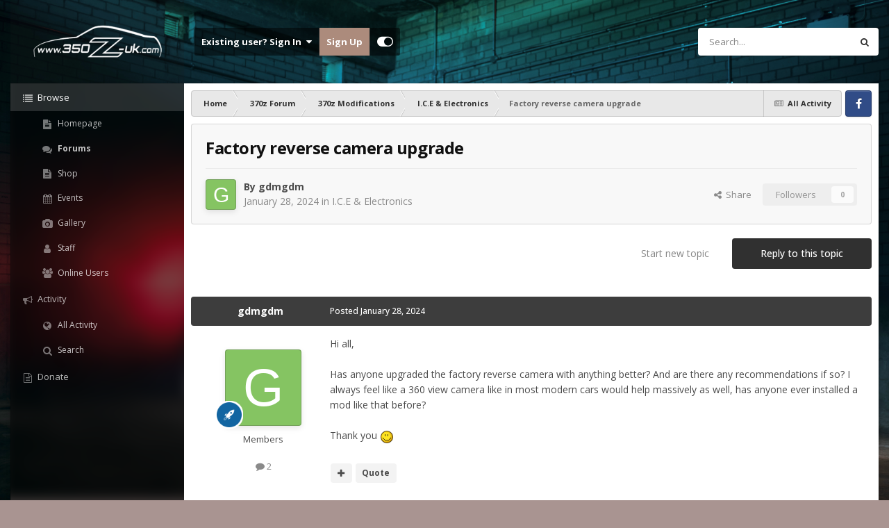

--- FILE ---
content_type: text/html;charset=UTF-8
request_url: https://www.350z-uk.com/topic/130290-factory-reverse-camera-upgrade/
body_size: 16788
content:
<!DOCTYPE html>
<html id="focus" lang="en-GB" dir="ltr" 
data-focus-guest
data-focus-group-id='2'
data-focus-theme-id='17'

data-focus-navigation='dropdown'




data-focus-picker='scroll'

data-focus-scheme='light'

data-focus-cookie='17'

data-focus-userlinks='border cta'
data-focus-post='margin'
data-focus-post-header='background border-v'
data-focus-post-controls='transparent buttons'
data-focus-blocks='transparent'
data-focus-ui="new-badge guest-alert transparent-ficon">
	<head>
		<meta charset="utf-8">
		<title>Factory reverse camera upgrade - I.C.E &amp; Electronics - 350Z &amp; 370Z UK</title>
		
		

	<meta name="viewport" content="width=device-width, initial-scale=1">


	
	
		<meta property="og:image" content="https://www.350z-uk.com/uploads/monthly_2017_08/Logo1.jpg.7abb39c92f59af5a9ae5ec3f7bbb87ff.jpg">
	


	<meta name="twitter:card" content="summary_large_image" />




	
		
			
				<meta property="og:title" content="Factory reverse camera upgrade">
			
		
	

	
		
			
				<meta property="og:type" content="website">
			
		
	

	
		
			
				<meta property="og:url" content="https://www.350z-uk.com/topic/130290-factory-reverse-camera-upgrade/">
			
		
	

	
		
			
				<meta name="description" content="Hi all, Has anyone upgraded the factory reverse camera with anything better? And are there any recommendations if so? I always feel like a 360 view camera like in most modern cars would help massively as well, has anyone ever installed a mod like that before? Thank you">
			
		
	

	
		
			
				<meta property="og:description" content="Hi all, Has anyone upgraded the factory reverse camera with anything better? And are there any recommendations if so? I always feel like a 360 view camera like in most modern cars would help massively as well, has anyone ever installed a mod like that before? Thank you">
			
		
	

	
		
			
				<meta property="og:updated_time" content="2024-01-28T22:05:38Z">
			
		
	

	
		
			
				<meta property="og:site_name" content="350Z &amp; 370Z UK">
			
		
	

	
		
			
				<meta property="og:locale" content="en_GB">
			
		
	


	
		<link rel="canonical" href="https://www.350z-uk.com/topic/130290-factory-reverse-camera-upgrade/" />
	

	
		<link as="style" rel="preload" href="https://www.350z-uk.com/applications/core/interface/ckeditor/ckeditor/skins/ips/editor.css?t=P1PF" />
	





<link rel="manifest" href="https://www.350z-uk.com/manifest.webmanifest/">
<meta name="msapplication-config" content="https://www.350z-uk.com/browserconfig.xml/">
<meta name="msapplication-starturl" content="/">
<meta name="application-name" content="350Z & 370Z UK">
<meta name="apple-mobile-web-app-title" content="350Z & 370Z UK">

	<meta name="theme-color" content="#1e1e1e">










<link rel="preload" href="//www.350z-uk.com/applications/core/interface/font/fontawesome-webfont.woff2?v=4.7.0" as="font" crossorigin="anonymous">
		


	<link rel="preconnect" href="https://fonts.googleapis.com">
	<link rel="preconnect" href="https://fonts.gstatic.com" crossorigin>
	
		
		
			<link href="https://fonts.googleapis.com/css2?family=Open%20Sans:wght@300;400;500;600;700&display=swap" rel="stylesheet">
		
	



	<link rel='stylesheet' href='https://www.350z-uk.com/uploads/css_built_17/341e4a57816af3ba440d891ca87450ff_framework.css?v=d8205e5fe11762871791' media='all'>

	<link rel='stylesheet' href='https://www.350z-uk.com/uploads/css_built_17/05e81b71abe4f22d6eb8d1a929494829_responsive.css?v=d8205e5fe11762871791' media='all'>

	<link rel='stylesheet' href='https://www.350z-uk.com/uploads/css_built_17/90eb5adf50a8c640f633d47fd7eb1778_core.css?v=d8205e5fe11762871791' media='all'>

	<link rel='stylesheet' href='https://www.350z-uk.com/uploads/css_built_17/5a0da001ccc2200dc5625c3f3934497d_core_responsive.css?v=d8205e5fe11762871791' media='all'>

	<link rel='stylesheet' href='https://www.350z-uk.com/uploads/css_built_17/62e269ced0fdab7e30e026f1d30ae516_forums.css?v=d8205e5fe11762871791' media='all'>

	<link rel='stylesheet' href='https://www.350z-uk.com/uploads/css_built_17/76e62c573090645fb99a15a363d8620e_forums_responsive.css?v=d8205e5fe11762871791' media='all'>

	<link rel='stylesheet' href='https://www.350z-uk.com/uploads/css_built_17/ebdea0c6a7dab6d37900b9190d3ac77b_topics.css?v=d8205e5fe11762871791' media='all'>





<link rel='stylesheet' href='https://www.350z-uk.com/uploads/css_built_17/258adbb6e4f3e83cd3b355f84e3fa002_custom.css?v=d8205e5fe11762871791' media='all'>




		
<script type='text/javascript'>
var focusHtml = document.getElementById('focus');
var cookieId = focusHtml.getAttribute('data-focus-cookie');

//	['setting-name', enabled-by-default, has-toggle]
var focusSettings = [
	
 
	['mobile-footer', 1, 1],
	['fluid', 0, 1],
	['larger-font-size', 0, 1],
	['sticky-author-panel', 0, 1],
	['sticky-sidebar', 0, 1],
	['flip-sidebar', 0, 1],
	
	
]; 
for(var i = 0; i < focusSettings.length; i++) {
	var settingName = focusSettings[i][0];
	var isDefault = focusSettings[i][1];
	var allowToggle = focusSettings[i][2];
	if(allowToggle){
		var choice = localStorage.getItem(settingName);
		if( (choice === '1') || (!choice && (isDefault)) ){
			focusHtml.classList.add('enable--' + settingName + '');
		}
	} else if(isDefault){
		focusHtml.classList.add('enable--' + settingName + '');
	}
}

	var loadRandomBackground = function(){
		var randomBackgrounds = [ 1,2,3,4,];
		var randomBackground = randomBackgrounds[Math.floor(Math.random()*randomBackgrounds.length)];
		focusHtml.setAttribute('data-focus-bg', randomBackground);
		focusHtml.setAttribute('data-focus-bg-random', '');
	}


	
		var backgroundChoice = localStorage.getItem('focusBackground-' + cookieId + '') || '1';
		if (backgroundChoice == 'random'){
			loadRandomBackground();
		} else {
			focusHtml.setAttribute('data-focus-bg', '' + backgroundChoice + '');
		}
	

</script>

 
		
		
		

		
 
	</head>
	<body class="ipsApp ipsApp_front ipsJS_none ipsClearfix" data-controller="core.front.core.app"  data-message=""  data-pageapp="forums" data-pagelocation="front" data-pagemodule="forums" data-pagecontroller="topic" data-pageid="130290"  >
		<a href="#ipsLayout_mainArea" class="ipsHide" title="Go to main content on this page" accesskey="m">Jump to content</a>
		
			
<ul id='elMobileNav' class='ipsResponsive_hideDesktop' data-controller='core.front.core.mobileNav'>
	
		
			
			
				
				
			
				
				
			
				
					<li id='elMobileBreadcrumb'>
						<a href='https://www.350z-uk.com/forum/182-ice-electronics/'>
							<span>I.C.E &amp; Electronics</span>
						</a>
					</li>
				
				
			
				
				
			
		
	
  
	<li class='elMobileNav__home'>
		<a href='https://www.350z-uk.com/'><i class="fa fa-home" aria-hidden="true"></i></a>
	</li>
	
	
	<li >
		<a data-action="defaultStream" href='https://www.350z-uk.com/discover/'><i class="fa fa-newspaper-o" aria-hidden="true"></i></a>
	</li>

	

	
		<li class='ipsJS_show'>
			<a href='https://www.350z-uk.com/search/' data-class='display--focus-mobile-search'><i class='fa fa-search'></i></a>
		</li>
	

	
<li data-focus-editor>
	<a href='#'>
		<i class='fa fa-toggle-on'></i>
	</a>
</li>
<li data-focus-toggle-theme>
	<a href='#'>
		<i class='fa'></i>
	</a>
</li>
  	
	<li data-ipsDrawer data-ipsDrawer-drawerElem='#elMobileDrawer'>
		<a href='#'>
			
			
				
			
			
			
			<i class='fa fa-navicon'></i>
		</a>
	</li>
</ul>
			
<div class='focus-mobile-search'>
	<div class='focus-mobile-search__close' data-class='display--focus-mobile-search'><i class="fa fa-times" aria-hidden="true"></i></div>
</div>
			<div id="ipsLayout_header">
				<header class="focus-header">
					<div class="ipsLayout_container">
						<div class="focus-header-align">
							
<a class='focus-logo' href='https://www.350z-uk.com/' accesskey='1'>
	
		
		<span class='focus-logo__image'>
			<img src="https://www.350z-uk.com/uploads/monthly_2021_01/260740744_350zsilhouette.png.5038f601fd8dd397e38b86b15588284b.png" alt='350Z &amp; 370Z UK'>
		</span>
		
			<!-- <span class='focus-logo__text'>
				<span class='focus-logo__name'>Dashboard</span>
				
			</span> -->
		
	
</a>
							<div class="focus-header-align__secondary">
								
									<div class="focus-user">

	<ul id="elUserNav" class="ipsList_inline cSignedOut ipsResponsive_showDesktop">
		
	


	<li class='cUserNav_icon ipsHide' id='elCart_container'></li>
	<li class='elUserNav_sep ipsHide' id='elCart_sep'></li>

<li id="elSignInLink">
			<a href="https://www.350z-uk.com/login/" data-ipsmenu-closeonclick="false" data-ipsmenu id="elUserSignIn">
				Existing user? Sign In  <i class="fa fa-caret-down"></i>
			</a>
			
<div id='elUserSignIn_menu' class='ipsMenu ipsMenu_auto ipsHide'>
	<form accept-charset='utf-8' method='post' action='https://www.350z-uk.com/login/'>
		<input type="hidden" name="csrfKey" value="53483c507eaee7d3f94a6ce5805ada60">
		<input type="hidden" name="ref" value="aHR0cHM6Ly93d3cuMzUwei11ay5jb20vdG9waWMvMTMwMjkwLWZhY3RvcnktcmV2ZXJzZS1jYW1lcmEtdXBncmFkZS8=">
		<div data-role="loginForm">
			
			
			
				
<div class="ipsPad ipsForm ipsForm_vertical">
	<h4 class="ipsType_sectionHead">Sign In</h4>
	<br><br>
	<ul class='ipsList_reset'>
		<li class="ipsFieldRow ipsFieldRow_noLabel ipsFieldRow_fullWidth">
			
			
				<input type="email" placeholder="Email Address" name="auth" autocomplete="email">
			
		</li>
		<li class="ipsFieldRow ipsFieldRow_noLabel ipsFieldRow_fullWidth">
			<input type="password" placeholder="Password" name="password" autocomplete="current-password">
		</li>
		<li class="ipsFieldRow ipsFieldRow_checkbox ipsClearfix">
			<span class="ipsCustomInput">
				<input type="checkbox" name="remember_me" id="remember_me_checkbox" value="1" checked aria-checked="true">
				<span></span>
			</span>
			<div class="ipsFieldRow_content">
				<label class="ipsFieldRow_label" for="remember_me_checkbox">Remember me</label>
				<span class="ipsFieldRow_desc">Not recommended on shared computers</span>
			</div>
		</li>
		<li class="ipsFieldRow ipsFieldRow_fullWidth">
			<button type="submit" name="_processLogin" value="usernamepassword" class="ipsButton ipsButton_primary ipsButton_small" id="elSignIn_submit">Sign In</button>
			
				<p class="ipsType_right ipsType_small">
					
						<a href='https://www.350z-uk.com/lostpassword/' data-ipsDialog data-ipsDialog-title='Forgot your password?'>
					
					Forgot your password?</a>
				</p>
			
		</li>
	</ul>
</div>
			
		</div>
	</form>
</div>
		</li>
		
			<li>
				
					<a href="https://www.350z-uk.com/register/" data-ipsdialog data-ipsdialog-size="narrow" data-ipsdialog-title="Sign Up"  id="elRegisterButton">Sign Up</a>
				
			</li>
		
		
<li class='elUserNav_sep'></li>
<li class='cUserNav_icon' data-focus-editor>
	<a href='#' data-ipsTooltip>
		<i class='fa fa-toggle-on'></i>
	</a>
</li>
<li class='cUserNav_icon' data-focus-toggle-theme>
	<a href='#' data-ipsTooltip>
		<i class='fa'></i>
	</a>
</li>

 
	</ul>
</div>
								
								
									<div class="focus-search"></div>
								
							</div>
						</div>
					</div>
				</header>
			</div>
		
		<main id="ipsLayout_body" class="ipsLayout_container">
			<div class="dashboard-wrap">
				<div class="dashboard__secondary ipsResponsive_showDesktop">
					<div class="dashboard__blur"></div>
					<div class="focus-nav-bar">
						<div class="focus-nav">

	<nav  class=' ipsResponsive_showDesktop'>
		<div class='ipsNavBar_primary ipsNavBar_primary--loading ipsLayout_container '>
			<ul data-role="primaryNavBar" class='ipsClearfix'>
				


	
		
		
			
		
		<li class='ipsNavBar_active' data-active id='elNavSecondary_1' data-role="navBarItem" data-navApp="core" data-navExt="CustomItem">
			
			
				<a href="https://www.350z-uk.com"  data-navItem-id="1" data-navDefault>
					Browse<span class='ipsNavBar_active__identifier'></span>
				</a>
			
			
				<ul class='ipsNavBar_secondary ' data-role='secondaryNavBar'>
					


	
		
		
		<li  id='elNavSecondary_8' data-role="navBarItem" data-navApp="cms" data-navExt="Pages">
			
			
				<a href="https://www.350z-uk.com/home.html/"  data-navItem-id="8" >
					Homepage<span class='ipsNavBar_active__identifier'></span>
				</a>
			
			
		</li>
	
	

	
		
		
			
		
		<li class='ipsNavBar_active' data-active id='elNavSecondary_9' data-role="navBarItem" data-navApp="forums" data-navExt="Forums">
			
			
				<a href="https://www.350z-uk.com"  data-navItem-id="9" data-navDefault>
					Forums<span class='ipsNavBar_active__identifier'></span>
				</a>
			
			
		</li>
	
	

	
		
		
		<li  id='elNavSecondary_43' data-role="navBarItem" data-navApp="cms" data-navExt="Pages">
			
			
				<a href="https://www.350z-uk.com/shop.html/"  data-navItem-id="43" >
					Shop<span class='ipsNavBar_active__identifier'></span>
				</a>
			
			
		</li>
	
	

	
		
		
		<li  id='elNavSecondary_10' data-role="navBarItem" data-navApp="calendar" data-navExt="Calendar">
			
			
				<a href="https://www.350z-uk.com/events/"  data-navItem-id="10" >
					Events<span class='ipsNavBar_active__identifier'></span>
				</a>
			
			
		</li>
	
	

	
		
		
		<li  id='elNavSecondary_11' data-role="navBarItem" data-navApp="gallery" data-navExt="Gallery">
			
			
				<a href="https://www.350z-uk.com/gallery/"  data-navItem-id="11" >
					Gallery<span class='ipsNavBar_active__identifier'></span>
				</a>
			
			
		</li>
	
	

	
	

	
		
		
		<li  id='elNavSecondary_28' data-role="navBarItem" data-navApp="core" data-navExt="StaffDirectory">
			
			
				<a href="https://www.350z-uk.com/staff/"  data-navItem-id="28" >
					Staff<span class='ipsNavBar_active__identifier'></span>
				</a>
			
			
		</li>
	
	

	
		
		
		<li  id='elNavSecondary_29' data-role="navBarItem" data-navApp="core" data-navExt="OnlineUsers">
			
			
				<a href="https://www.350z-uk.com/online/"  data-navItem-id="29" >
					Online Users<span class='ipsNavBar_active__identifier'></span>
				</a>
			
			
		</li>
	
	

					<li class='ipsHide' id='elNavigationMore_1' data-role='navMore'>
						<a href='#' data-ipsMenu data-ipsMenu-appendTo='#elNavigationMore_1' id='elNavigationMore_1_dropdown'>More <i class='fa fa-caret-down'></i></a>
						<ul class='ipsHide ipsMenu ipsMenu_auto' id='elNavigationMore_1_dropdown_menu' data-role='moreDropdown'></ul>
					</li>
				</ul>
			
		</li>
	
	

	
		
		
		<li  id='elNavSecondary_2' data-role="navBarItem" data-navApp="core" data-navExt="CustomItem">
			
			
				<a href="https://www.350z-uk.com/discover/"  data-navItem-id="2" >
					Activity<span class='ipsNavBar_active__identifier'></span>
				</a>
			
			
				<ul class='ipsNavBar_secondary ipsHide' data-role='secondaryNavBar'>
					


	
		
		
		<li  id='elNavSecondary_3' data-role="navBarItem" data-navApp="core" data-navExt="AllActivity">
			
			
				<a href="https://www.350z-uk.com/discover/"  data-navItem-id="3" >
					All Activity<span class='ipsNavBar_active__identifier'></span>
				</a>
			
			
		</li>
	
	

	
	

	
	

	
	

	
		
		
		<li  id='elNavSecondary_7' data-role="navBarItem" data-navApp="core" data-navExt="Search">
			
			
				<a href="https://www.350z-uk.com/search/"  data-navItem-id="7" >
					Search<span class='ipsNavBar_active__identifier'></span>
				</a>
			
			
		</li>
	
	

					<li class='ipsHide' id='elNavigationMore_2' data-role='navMore'>
						<a href='#' data-ipsMenu data-ipsMenu-appendTo='#elNavigationMore_2' id='elNavigationMore_2_dropdown'>More <i class='fa fa-caret-down'></i></a>
						<ul class='ipsHide ipsMenu ipsMenu_auto' id='elNavigationMore_2_dropdown_menu' data-role='moreDropdown'></ul>
					</li>
				</ul>
			
		</li>
	
	

	
	

	
		
		
		<li  id='elNavSecondary_36' data-role="navBarItem" data-navApp="core" data-navExt="CustomItem">
			
			
				<a href="https://www.PayPal.Me/350zuk" target='_blank' rel="noopener" data-navItem-id="36" >
					Donate<span class='ipsNavBar_active__identifier'></span>
				</a>
			
			
		</li>
	
	

	
	

	
	

	
	

	
	

				
				<li class="focus-nav__more focus-nav__more--hidden">
					<a href="#"> More </a>
					<ul class='ipsNavBar_secondary'></ul>
				</li>
				
			</ul>
			

	<div id="elSearchWrapper">
		<div id='elSearch' data-controller="core.front.core.quickSearch">
			<form accept-charset='utf-8' action='//www.350z-uk.com/search/?do=quicksearch' method='post'>
                <input type='search' id='elSearchField' placeholder='Search...' name='q' autocomplete='off' aria-label='Search'>
                <details class='cSearchFilter'>
                    <summary class='cSearchFilter__text'></summary>
                    <ul class='cSearchFilter__menu'>
                        
                        <li><label><input type="radio" name="type" value="all" ><span class='cSearchFilter__menuText'>Everywhere</span></label></li>
                        
                            
                                <li><label><input type="radio" name="type" value='contextual_{&quot;type&quot;:&quot;forums_topic&quot;,&quot;nodes&quot;:182}' checked><span class='cSearchFilter__menuText'>This Forum</span></label></li>
                            
                                <li><label><input type="radio" name="type" value='contextual_{&quot;type&quot;:&quot;forums_topic&quot;,&quot;item&quot;:130290}' checked><span class='cSearchFilter__menuText'>This Topic</span></label></li>
                            
                        
                        
                            <li><label><input type="radio" name="type" value="core_statuses_status"><span class='cSearchFilter__menuText'>Status Updates</span></label></li>
                        
                            <li><label><input type="radio" name="type" value="cms_pages_pageitem"><span class='cSearchFilter__menuText'>Pages</span></label></li>
                        
                            <li><label><input type="radio" name="type" value="forums_topic"><span class='cSearchFilter__menuText'>Topics</span></label></li>
                        
                            <li><label><input type="radio" name="type" value="calendar_event"><span class='cSearchFilter__menuText'>Events</span></label></li>
                        
                            <li><label><input type="radio" name="type" value="gallery_image"><span class='cSearchFilter__menuText'>Images</span></label></li>
                        
                            <li><label><input type="radio" name="type" value="gallery_album_item"><span class='cSearchFilter__menuText'>Albums</span></label></li>
                        
                            <li><label><input type="radio" name="type" value="nexus_package_item"><span class='cSearchFilter__menuText'>Products</span></label></li>
                        
                            <li><label><input type="radio" name="type" value="core_members"><span class='cSearchFilter__menuText'>Members</span></label></li>
                        
                    </ul>
                </details>
				<button class='cSearchSubmit' type="submit" aria-label='Search'><i class="fa fa-search"></i></button>
			</form>
		</div>
	</div>

		</div>
	</nav>
</div>
					</div>
				</div>
				<div class="focus-content dashboard__primary">
					<div class="focus-content-padding">
						<div id="ipsLayout_contentArea">
							<div class="focus-precontent">
								<div class="focus-breadcrumb">
									
<nav class='ipsBreadcrumb ipsBreadcrumb_top ipsFaded_withHover'>
	

	<ul class='ipsList_inline ipsPos_right'>
		
		<li >
			<a data-action="defaultStream" class='ipsType_light '  href='https://www.350z-uk.com/discover/'><i class="fa fa-newspaper-o" aria-hidden="true"></i> <span>All Activity</span></a>
		</li>
		
	</ul>

	<ul data-role="breadcrumbList">
		<li>
			<a title="Home" href='https://www.350z-uk.com/'>
				<span>Home <i class='fa fa-angle-right'></i></span>
			</a>
		</li>
		
		
			<li>
				
					<a href='https://www.350z-uk.com/forum/71-370z-forum/'>
						<span>370z Forum <i class='fa fa-angle-right' aria-hidden="true"></i></span>
					</a>
				
			</li>
		
			<li>
				
					<a href='https://www.350z-uk.com/forum/90-370z-modifications/'>
						<span>370z Modifications <i class='fa fa-angle-right' aria-hidden="true"></i></span>
					</a>
				
			</li>
		
			<li>
				
					<a href='https://www.350z-uk.com/forum/182-ice-electronics/'>
						<span>I.C.E &amp; Electronics <i class='fa fa-angle-right' aria-hidden="true"></i></span>
					</a>
				
			</li>
		
			<li>
				
					Factory reverse camera upgrade
				
			</li>
		
	</ul>
</nav>
									

<ul class='focus-social focus-social--iconOnly'>
	<li><a href='#facebook.com' target="_blank" rel="noopener"><span>Facebook</span></a></li>

</ul>

								</div>
							</div>
							






							<div id="ipsLayout_contentWrapper">
								
								<div id="ipsLayout_mainArea">
									
									
									
									
									

	




									



<div class="ipsPageHeader ipsResponsive_pull ipsBox ipsPadding sm:ipsPadding:half ipsMargin_bottom">
		
	
	<div class="ipsFlex ipsFlex-ai:center ipsFlex-fw:wrap ipsGap:4">
		<div class="ipsFlex-flex:11">
			<h1 class="ipsType_pageTitle ipsContained_container">
				

				
				
					<span class="ipsType_break ipsContained">
						<span>Factory reverse camera upgrade</span>
					</span>
				
			</h1>
			
			
		</div>
		
	</div>
	<hr class="ipsHr">
	<div class="ipsPageHeader__meta ipsFlex ipsFlex-jc:between ipsFlex-ai:center ipsFlex-fw:wrap ipsGap:3">
		<div class="ipsFlex-flex:11">
			<div class="ipsPhotoPanel ipsPhotoPanel_mini ipsPhotoPanel_notPhone ipsClearfix">
				


	<a href="https://www.350z-uk.com/profile/43597-gdmgdm/" rel="nofollow" data-ipsHover data-ipsHover-width="370" data-ipsHover-target="https://www.350z-uk.com/profile/43597-gdmgdm/?do=hovercard" class="ipsUserPhoto ipsUserPhoto_mini" title="Go to gdmgdm's profile">
		<img src='data:image/svg+xml,%3Csvg%20xmlns%3D%22http%3A%2F%2Fwww.w3.org%2F2000%2Fsvg%22%20viewBox%3D%220%200%201024%201024%22%20style%3D%22background%3A%2385c462%22%3E%3Cg%3E%3Ctext%20text-anchor%3D%22middle%22%20dy%3D%22.35em%22%20x%3D%22512%22%20y%3D%22512%22%20fill%3D%22%23ffffff%22%20font-size%3D%22700%22%20font-family%3D%22-apple-system%2C%20BlinkMacSystemFont%2C%20Roboto%2C%20Helvetica%2C%20Arial%2C%20sans-serif%22%3EG%3C%2Ftext%3E%3C%2Fg%3E%3C%2Fsvg%3E' alt='gdmgdm' loading="lazy">
	</a>

				<div>
					<p class="ipsType_reset ipsType_blendLinks">
						<span class="ipsType_normal">
						
							<strong>By 


<a href='https://www.350z-uk.com/profile/43597-gdmgdm/' rel="nofollow" data-ipsHover data-ipsHover-width='370' data-ipsHover-target='https://www.350z-uk.com/profile/43597-gdmgdm/?do=hovercard&amp;referrer=https%253A%252F%252Fwww.350z-uk.com%252Ftopic%252F130290-factory-reverse-camera-upgrade%252F' title="Go to gdmgdm's profile" class="ipsType_break">gdmgdm</a></strong><br>
							<span class="ipsType_light"><time datetime='2024-01-28T22:05:38Z' title='28/01/24 22:05' data-short='1 yr'>January 28, 2024</time> in <a href="https://www.350z-uk.com/forum/182-ice-electronics/">I.C.E &amp; Electronics</a></span>
						
						</span>
					</p>
				</div>
			</div>
		</div>
		
			<div class="ipsFlex-flex:01 ipsResponsive_hidePhone">
				<div class="ipsShareLinks">
					
						


    <a href='#elShareItem_1156794672_menu' id='elShareItem_1156794672' data-ipsMenu class='ipsShareButton ipsButton ipsButton_verySmall ipsButton_link ipsButton_link--light'>
        <span><i class='fa fa-share-alt'></i></span> &nbsp;Share
    </a>

    <div class='ipsPadding ipsMenu ipsMenu_normal ipsHide' id='elShareItem_1156794672_menu' data-controller="core.front.core.sharelink">
        
        
        <span data-ipsCopy data-ipsCopy-flashmessage>
            <a href="https://www.350z-uk.com/topic/130290-factory-reverse-camera-upgrade/" class="ipsButton ipsButton_light ipsButton_small ipsButton_fullWidth" data-role="copyButton" data-clipboard-text="https://www.350z-uk.com/topic/130290-factory-reverse-camera-upgrade/" data-ipstooltip title='Copy Link to Clipboard'><i class="fa fa-clone"></i> https://www.350z-uk.com/topic/130290-factory-reverse-camera-upgrade/</a>
        </span>
        <ul class='ipsShareLinks ipsMargin_top:half'>
            
                <li>
<a href="https://x.com/share?url=https%3A%2F%2Fwww.350z-uk.com%2Ftopic%2F130290-factory-reverse-camera-upgrade%2F" class="cShareLink cShareLink_x" target="_blank" data-role="shareLink" title='Share on X' data-ipsTooltip rel='nofollow noopener'>
    <i class="fa fa-x"></i>
</a></li>
            
                <li>
<a href="https://www.facebook.com/sharer/sharer.php?u=https%3A%2F%2Fwww.350z-uk.com%2Ftopic%2F130290-factory-reverse-camera-upgrade%2F" class="cShareLink cShareLink_facebook" target="_blank" data-role="shareLink" title='Share on Facebook' data-ipsTooltip rel='noopener nofollow'>
	<i class="fa fa-facebook"></i>
</a></li>
            
        </ul>
        
            <hr class='ipsHr'>
            <button class='ipsHide ipsButton ipsButton_verySmall ipsButton_light ipsButton_fullWidth ipsMargin_top:half' data-controller='core.front.core.webshare' data-role='webShare' data-webShareTitle='Factory reverse camera upgrade' data-webShareText='Factory reverse camera upgrade' data-webShareUrl='https://www.350z-uk.com/topic/130290-factory-reverse-camera-upgrade/'>More sharing options...</button>
        
    </div>

					
					
                    

					



					

<div data-followApp='forums' data-followArea='topic' data-followID='130290' data-controller='core.front.core.followButton'>
	

	<a href='https://www.350z-uk.com/login/' rel="nofollow" class="ipsFollow ipsPos_middle ipsButton ipsButton_light ipsButton_verySmall ipsButton_disabled" data-role="followButton" data-ipsTooltip title='Sign in to follow this'>
		<span>Followers</span>
		<span class='ipsCommentCount'>0</span>
	</a>

</div>
				</div>
			</div>
					
	</div>
	
	
</div>








<div class="ipsClearfix">
	<ul class="ipsToolList ipsToolList_horizontal ipsClearfix ipsSpacer_both ">
		
			<li class="ipsToolList_primaryAction">
				<span data-controller="forums.front.topic.reply">
					
						<a href="#replyForm" rel="nofollow" class="ipsButton ipsButton_important ipsButton_medium ipsButton_fullWidth" data-action="replyToTopic">Reply to this topic</a>
					
				</span>
			</li>
		
		
			<li class="ipsResponsive_hidePhone">
				
					<a href="https://www.350z-uk.com/forum/182-ice-electronics/?do=add" rel="nofollow" class="ipsButton ipsButton_link ipsButton_medium ipsButton_fullWidth" title="Start a new topic in this forum">Start new topic</a>
				
			</li>
		
		
	</ul>
</div>

<div id="comments" data-controller="core.front.core.commentFeed,forums.front.topic.view, core.front.core.ignoredComments" data-autopoll data-baseurl="https://www.350z-uk.com/topic/130290-factory-reverse-camera-upgrade/" data-lastpage data-feedid="topic-130290" class="cTopic ipsClear ipsSpacer_top">
	
			
	

	

<div data-controller='core.front.core.recommendedComments' data-url='https://www.350z-uk.com/topic/130290-factory-reverse-camera-upgrade/?recommended=comments' class='ipsRecommendedComments ipsHide'>
	<div data-role="recommendedComments">
		<h2 class='ipsType_sectionHead ipsType_large ipsType_bold ipsMargin_bottom'>Recommended Posts</h2>
		
	</div>
</div>
	
	<div id="elPostFeed" data-role="commentFeed" data-controller="core.front.core.moderation" >
		<form action="https://www.350z-uk.com/topic/130290-factory-reverse-camera-upgrade/?csrfKey=53483c507eaee7d3f94a6ce5805ada60&amp;do=multimodComment" method="post" data-ipspageaction data-role="moderationTools">
			
			
				

					

					
					



<a id='findComment-1871868'></a>
<a id='comment-1871868'></a>
<article  id='elComment_1871868' class='cPost ipsBox ipsResponsive_pull  ipsComment  ipsComment_parent ipsClearfix ipsClear ipsColumns ipsColumns_noSpacing ipsColumns_collapsePhone    '>
	

	

	<div class='cAuthorPane_mobile ipsResponsive_showPhone'>
		<div class='cAuthorPane_photo'>
			<div class='cAuthorPane_photoWrap'>
				


	<a href="https://www.350z-uk.com/profile/43597-gdmgdm/" rel="nofollow" data-ipsHover data-ipsHover-width="370" data-ipsHover-target="https://www.350z-uk.com/profile/43597-gdmgdm/?do=hovercard" class="ipsUserPhoto ipsUserPhoto_large" title="Go to gdmgdm's profile">
		<img src='data:image/svg+xml,%3Csvg%20xmlns%3D%22http%3A%2F%2Fwww.w3.org%2F2000%2Fsvg%22%20viewBox%3D%220%200%201024%201024%22%20style%3D%22background%3A%2385c462%22%3E%3Cg%3E%3Ctext%20text-anchor%3D%22middle%22%20dy%3D%22.35em%22%20x%3D%22512%22%20y%3D%22512%22%20fill%3D%22%23ffffff%22%20font-size%3D%22700%22%20font-family%3D%22-apple-system%2C%20BlinkMacSystemFont%2C%20Roboto%2C%20Helvetica%2C%20Arial%2C%20sans-serif%22%3EG%3C%2Ftext%3E%3C%2Fg%3E%3C%2Fsvg%3E' alt='gdmgdm' loading="lazy">
	</a>

				
				
					<a href="https://www.350z-uk.com/profile/43597-gdmgdm/badges/" rel="nofollow">
						
<img src='https://www.350z-uk.com/uploads/set_resources_17/84c1e40ea0e759e3f1505eb1788ddf3c_default_rank.png' loading="lazy" alt="Z Newbie" class="cAuthorPane_badge cAuthorPane_badge--rank ipsOutline ipsOutline:2px" data-ipsTooltip title="Rank: Z Newbie (1/7)">
					</a>
				
			</div>
		</div>
		<div class='cAuthorPane_content'>
			<h3 class='ipsType_sectionHead cAuthorPane_author ipsType_break ipsType_blendLinks ipsFlex ipsFlex-ai:center'>
				


<a href='https://www.350z-uk.com/profile/43597-gdmgdm/' rel="nofollow" data-ipsHover data-ipsHover-width='370' data-ipsHover-target='https://www.350z-uk.com/profile/43597-gdmgdm/?do=hovercard&amp;referrer=https%253A%252F%252Fwww.350z-uk.com%252Ftopic%252F130290-factory-reverse-camera-upgrade%252F' title="Go to gdmgdm's profile" class="ipsType_break">gdmgdm</a>
			</h3>
			<div class='ipsType_light ipsType_reset'>
			    <a href='https://www.350z-uk.com/topic/130290-factory-reverse-camera-upgrade/#findComment-1871868' rel="nofollow" class='ipsType_blendLinks'>Posted <time datetime='2024-01-28T22:05:38Z' title='28/01/24 22:05' data-short='1 yr'>January 28, 2024</time></a>
				
			</div>
		</div>
	</div>
	<aside class='ipsComment_author cAuthorPane ipsColumn ipsColumn_medium ipsResponsive_hidePhone'>
		<h3 class='ipsType_sectionHead cAuthorPane_author ipsType_blendLinks ipsType_break'><strong>


<a href='https://www.350z-uk.com/profile/43597-gdmgdm/' rel="nofollow" data-ipsHover data-ipsHover-width='370' data-ipsHover-target='https://www.350z-uk.com/profile/43597-gdmgdm/?do=hovercard&amp;referrer=https%253A%252F%252Fwww.350z-uk.com%252Ftopic%252F130290-factory-reverse-camera-upgrade%252F' title="Go to gdmgdm's profile" class="ipsType_break">gdmgdm</a></strong>
			
		</h3>
		<ul class='cAuthorPane_info ipsList_reset'>
			<li data-role='photo' class='cAuthorPane_photo'>
				<div class='cAuthorPane_photoWrap'>
					


	<a href="https://www.350z-uk.com/profile/43597-gdmgdm/" rel="nofollow" data-ipsHover data-ipsHover-width="370" data-ipsHover-target="https://www.350z-uk.com/profile/43597-gdmgdm/?do=hovercard" class="ipsUserPhoto ipsUserPhoto_large" title="Go to gdmgdm's profile">
		<img src='data:image/svg+xml,%3Csvg%20xmlns%3D%22http%3A%2F%2Fwww.w3.org%2F2000%2Fsvg%22%20viewBox%3D%220%200%201024%201024%22%20style%3D%22background%3A%2385c462%22%3E%3Cg%3E%3Ctext%20text-anchor%3D%22middle%22%20dy%3D%22.35em%22%20x%3D%22512%22%20y%3D%22512%22%20fill%3D%22%23ffffff%22%20font-size%3D%22700%22%20font-family%3D%22-apple-system%2C%20BlinkMacSystemFont%2C%20Roboto%2C%20Helvetica%2C%20Arial%2C%20sans-serif%22%3EG%3C%2Ftext%3E%3C%2Fg%3E%3C%2Fsvg%3E' alt='gdmgdm' loading="lazy">
	</a>

					
					
						
<img src='https://www.350z-uk.com/uploads/set_resources_17/84c1e40ea0e759e3f1505eb1788ddf3c_default_rank.png' loading="lazy" alt="Z Newbie" class="cAuthorPane_badge cAuthorPane_badge--rank ipsOutline ipsOutline:2px" data-ipsTooltip title="Rank: Z Newbie (1/7)">
					
				</div>
			</li>
			
				<li data-role='group'>Members</li>
				
			
			
				<li data-role='stats' class='ipsMargin_top'>
					<ul class="ipsList_reset ipsType_light ipsFlex ipsFlex-ai:center ipsFlex-jc:center ipsGap_row:2 cAuthorPane_stats">
						<li>
							
								<a href="https://www.350z-uk.com/profile/43597-gdmgdm/content/" rel="nofollow" title="2 posts" data-ipsTooltip class="ipsType_blendLinks">
							
								<i class="fa fa-comment"></i> 2
							
								</a>
							
						</li>
						
					</ul>
				</li>
			
			
				

			
		</ul>
	</aside>
	<div class='ipsColumn ipsColumn_fluid ipsMargin:none'>
		

<div id='comment-1871868_wrap' data-controller='core.front.core.comment' data-commentApp='forums' data-commentType='forums' data-commentID="1871868" data-quoteData='{&quot;userid&quot;:43597,&quot;username&quot;:&quot;gdmgdm&quot;,&quot;timestamp&quot;:1706479538,&quot;contentapp&quot;:&quot;forums&quot;,&quot;contenttype&quot;:&quot;forums&quot;,&quot;contentid&quot;:130290,&quot;contentclass&quot;:&quot;forums_Topic&quot;,&quot;contentcommentid&quot;:1871868}' class='ipsComment_content ipsType_medium'>

	<div class='ipsComment_meta ipsType_light ipsFlex ipsFlex-ai:center ipsFlex-jc:between ipsFlex-fd:row-reverse'>
		<div class='ipsType_light ipsType_reset ipsType_blendLinks ipsComment_toolWrap'>
			<div class='ipsResponsive_hidePhone ipsComment_badges'>
				<ul class='ipsList_reset ipsFlex ipsFlex-jc:end ipsFlex-fw:wrap ipsGap:2 ipsGap_row:1'>
					
					
					
					
					
				</ul>
			</div>
			<ul class='ipsList_reset ipsComment_tools'>
				<li>
					<a href='#elControls_1871868_menu' class='ipsComment_ellipsis' id='elControls_1871868' title='More options...' data-ipsMenu data-ipsMenu-appendTo='#comment-1871868_wrap'><i class='fa fa-ellipsis-h'></i></a>
					<ul id='elControls_1871868_menu' class='ipsMenu ipsMenu_narrow ipsHide'>
						
						
                        
						
						
						
							
								
							
							
							
							
							
							
						
					</ul>
				</li>
				
			</ul>
		</div>

		<div class='ipsType_reset ipsResponsive_hidePhone'>
		   
		   Posted <time datetime='2024-01-28T22:05:38Z' title='28/01/24 22:05' data-short='1 yr'>January 28, 2024</time>
		   
			
			<span class='ipsResponsive_hidePhone'>
				
				
			</span>
		</div>
	</div>

	

    

	<div class='cPost_contentWrap'>
		
		<div data-role='commentContent' class='ipsType_normal ipsType_richText ipsPadding_bottom ipsContained' data-controller='core.front.core.lightboxedImages'>
			<p>
	Hi all,
</p>

<p>
	 
</p>

<p>
	Has anyone upgraded the factory reverse camera with anything better? And are there any recommendations if so? I always feel like a 360 view camera like in most modern cars would help massively as well, has anyone ever installed a mod like that before? 
</p>

<p>
	 
</p>

<p>
	Thank you <span><img alt=":)" data-emoticon="" height="20" src="https://www.350z-uk.com/uploads/emoticons/default_smile.gif" srcset="https://www.350z-uk.com/uploads/emoticons/smile@2x.png 2x" title=":)" width="20" /></span>
</p>


			
		</div>

		
			<div class='ipsItemControls'>
				
					
						

	<div data-controller='core.front.core.reaction' class='ipsItemControls_right ipsClearfix '>	
		<div class='ipsReact ipsPos_right'>
			
				
				<div class='ipsReact_blurb ipsHide' data-role='reactionBlurb'>
					
				</div>
			
			
			
		</div>
	</div>

					
				
				<ul class='ipsComment_controls ipsClearfix ipsItemControls_left' data-role="commentControls">
					
						
						
							<li data-ipsQuote-editor='topic_comment' data-ipsQuote-target='#comment-1871868' class='ipsJS_show'>
								<button class='ipsButton ipsButton_light ipsButton_verySmall ipsButton_narrow cMultiQuote ipsHide' data-action='multiQuoteComment' data-ipsTooltip data-ipsQuote-multiQuote data-mqId='mq1871868' title='MultiQuote'><i class='fa fa-plus'></i></button>
							</li>
							<li data-ipsQuote-editor='topic_comment' data-ipsQuote-target='#comment-1871868' class='ipsJS_show'>
								<a href='#' data-action='quoteComment' data-ipsQuote-singleQuote>Quote</a>
							</li>
						
						
						
												
					
					<li class='ipsHide' data-role='commentLoading'>
						<span class='ipsLoading ipsLoading_tiny ipsLoading_noAnim'></span>
					</li>
				</ul>
			</div>
		

		
	</div>

	
    
</div>
	</div>
</article>
					
					
					
				
			
			
<input type="hidden" name="csrfKey" value="53483c507eaee7d3f94a6ce5805ada60" />


		</form>
	</div>

	
	
	
	
	
		<a id="replyForm"></a>
	<div data-role="replyArea" class="cTopicPostArea ipsBox ipsResponsive_pull ipsPadding  ipsSpacer_top" >
			
				
				

	
		<div class='ipsPadding_bottom ipsBorder_bottom ipsMargin_bottom cGuestTeaser'>
			<h2 class='ipsType_pageTitle'>Join the conversation</h2>
			<p class='ipsType_normal ipsType_reset'>
	
				
					You can post now and register later.
				
				If you have an account, <a class='ipsType_brandedLink' href='https://www.350z-uk.com/login/' data-ipsDialog data-ipsDialog-size='medium' data-ipsDialog-title='Sign In Now'>sign in now</a> to post with your account.
				
			</p>
	
		</div>
	


<form accept-charset='utf-8' class="ipsForm ipsForm_vertical" action="https://www.350z-uk.com/topic/130290-factory-reverse-camera-upgrade/" method="post" enctype="multipart/form-data">
	<input type="hidden" name="commentform_130290_submitted" value="1">
	
		<input type="hidden" name="csrfKey" value="53483c507eaee7d3f94a6ce5805ada60">
	
		<input type="hidden" name="_contentReply" value="1">
	
		<input type="hidden" name="captcha_field" value="1">
	
	
		<input type="hidden" name="MAX_FILE_SIZE" value="4194304">
		<input type="hidden" name="plupload" value="aa8980846b920862763979bab0c179ba">
	
	<div class='ipsComposeArea ipsComposeArea_withPhoto ipsClearfix ipsContained'>
		<div data-role='whosTyping' class='ipsHide ipsMargin_bottom'></div>
		<div class='ipsPos_left ipsResponsive_hidePhone ipsResponsive_block'>

	<span class='ipsUserPhoto ipsUserPhoto_small '>
		<img src='https://www.350z-uk.com/uploads/set_resources_17/84c1e40ea0e759e3f1505eb1788ddf3c_default_photo.png' alt='Guest' loading="lazy">
	</span>
</div>
		<div class='ipsComposeArea_editor'>
			
				
					
				
					
						<ul class='ipsForm ipsForm_horizontal ipsMargin_bottom:half' data-ipsEditor-toolList>
							<li class='ipsFieldRow ipsFieldRow_fullWidth'>
								


	<input
		type="email"
		name="guest_email"
        
		id="elInput_guest_email"
		aria-required='true'
		
		
		
		placeholder='Enter your email address (this is not shown to other users)'
		
		autocomplete="email"
	>
	
	
	

								
							</li>
						</ul>
					
				
					
				
			
			
				
					
						
							
						
						

<div class='ipsType_normal ipsType_richText ipsType_break' data-ipsEditor data-ipsEditor-controller="https://www.350z-uk.com/index.php?app=core&amp;module=system&amp;controller=editor" data-ipsEditor-minimized  data-ipsEditor-toolbars='{&quot;desktop&quot;:[{&quot;name&quot;:&quot;row1&quot;,&quot;items&quot;:[&quot;Bold&quot;,&quot;Italic&quot;,&quot;Underline&quot;,&quot;Strike&quot;,&quot;-&quot;,&quot;ipsLink&quot;,&quot;Ipsquote&quot;,&quot;ipsEmoticon&quot;,&quot;Ipsspoiler&quot;,&quot;ipsPreview&quot;,&quot;-&quot;,&quot;BulletedList&quot;,&quot;NumberedList&quot;,&quot;-&quot;,&quot;JustifyLeft&quot;,&quot;JustifyCenter&quot;,&quot;JustifyRight&quot;,&quot;JustifyBlock&quot;,&quot;-&quot;,&quot;TextColor&quot;,&quot;FontSize&quot;,&quot;-&quot;]},&quot;\/&quot;],&quot;tablet&quot;:[{&quot;name&quot;:&quot;row1&quot;,&quot;items&quot;:[&quot;Bold&quot;,&quot;Italic&quot;,&quot;Underline&quot;,&quot;-&quot;,&quot;ipsLink&quot;,&quot;Ipsquote&quot;,&quot;ipsEmoticon&quot;,&quot;-&quot;,&quot;BulletedList&quot;,&quot;NumberedList&quot;,&quot;-&quot;,&quot;ipsPreview&quot;]},&quot;\/&quot;],&quot;phone&quot;:[{&quot;name&quot;:&quot;row1&quot;,&quot;items&quot;:[&quot;Bold&quot;,&quot;Italic&quot;,&quot;Underline&quot;,&quot;-&quot;,&quot;ipsEmoticon&quot;,&quot;-&quot;,&quot;ipsLink&quot;,&quot;-&quot;,&quot;ipsPreview&quot;]},&quot;\/&quot;]}' data-ipsEditor-extraPlugins='' data-ipsEditor-postKey="31b93cee26c64953eb00fd5f3a07439b" data-ipsEditor-autoSaveKey="reply-forums/forums-130290"  data-ipsEditor-skin="ips" data-ipsEditor-name="topic_comment_130290" data-ipsEditor-pasteBehaviour='rich'  data-ipsEditor-ipsPlugins="ipsautolink,ipsautosave,ipsctrlenter,ipscode,ipscontextmenu,ipsemoticon,ipsimage,ipslink,ipsmentions,ipspage,ipspaste,ipsquote,ipsspoiler,ipsautogrow,ipssource,removeformat,ipspreview" data-ipsEditor-contentClass='IPS\forums\Topic' data-ipsEditor-contentId='130290'>
    <div data-role='editorComposer'>
		<noscript>
			<textarea name="topic_comment_130290_noscript" rows="15"></textarea>
		</noscript>
		<div class="ipsHide norewrite" data-role="mainEditorArea">
			<textarea name="topic_comment_130290" data-role='contentEditor' class="ipsHide" tabindex='1'></textarea>
		</div>
		
			<div class='ipsComposeArea_dummy ipsJS_show' tabindex='1'><i class='fa fa-comment-o'></i> Reply to this topic...</div>
		
		<div class="ipsHide ipsComposeArea_editorPaste" data-role="pasteMessage">
			<p class='ipsType_reset ipsPad_half'>
				
					<a class="ipsPos_right ipsType_normal ipsCursor_pointer ipsComposeArea_editorPasteSwitch" data-action="keepPasteFormatting" title='Keep formatting' data-ipsTooltip>&times;</a>
					<i class="fa fa-info-circle"></i>&nbsp; Pasted as rich text. &nbsp;&nbsp;<a class='ipsCursor_pointer' data-action="removePasteFormatting">Paste as plain text instead</a>
				
			</p>
		</div>
		<div class="ipsHide ipsComposeArea_editorPaste" data-role="emoticonMessage">
			<p class='ipsType_reset ipsPad_half'>
				<i class="fa fa-info-circle"></i>&nbsp; Only 75 emoji are allowed.
			</p>
		</div>
		<div class="ipsHide ipsComposeArea_editorPaste" data-role="embedMessage">
			<p class='ipsType_reset ipsPad_half'>
				<a class="ipsPos_right ipsType_normal ipsCursor_pointer ipsComposeArea_editorPasteSwitch" data-action="keepEmbeddedMedia" title='Keep embedded content' data-ipsTooltip>&times;</a>
				<i class="fa fa-info-circle"></i>&nbsp; Your link has been automatically embedded. &nbsp;&nbsp;<a class='ipsCursor_pointer' data-action="removeEmbeddedMedia">Display as a link instead</a>
			</p>
		</div>
		<div class="ipsHide ipsComposeArea_editorPaste" data-role="embedFailMessage">
			<p class='ipsType_reset ipsPad_half'>
			</p>
		</div>
		<div class="ipsHide ipsComposeArea_editorPaste" data-role="autoSaveRestoreMessage">
			<p class='ipsType_reset ipsPad_half'>
				<a class="ipsPos_right ipsType_normal ipsCursor_pointer ipsComposeArea_editorPasteSwitch" data-action="keepRestoredContents" title='Keep restored contents' data-ipsTooltip>&times;</a>
				<i class="fa fa-info-circle"></i>&nbsp; Your previous content has been restored. &nbsp;&nbsp;<a class='ipsCursor_pointer' data-action="clearEditorContents">Clear editor</a>
			</p>
		</div>
		<div class="ipsHide ipsComposeArea_editorPaste" data-role="imageMessage">
			<p class='ipsType_reset ipsPad_half'>
				<a class="ipsPos_right ipsType_normal ipsCursor_pointer ipsComposeArea_editorPasteSwitch" data-action="removeImageMessage">&times;</a>
				<i class="fa fa-info-circle"></i>&nbsp; You cannot paste images directly. Upload or insert images from URL.
			</p>
		</div>
		
	<div data-ipsEditor-toolList class="ipsAreaBackground_light ipsClearfix">
		<div data-role='attachmentArea'>
			<div class="ipsComposeArea_dropZone ipsComposeArea_dropZoneSmall ipsClearfix ipsClearfix" id='elEditorDrop_topic_comment_130290'>
				<div>
					<ul class='ipsList_inline ipsClearfix'>
						
						
						<div>
							<ul class='ipsList_inline ipsClearfix'>
								<li class='ipsPos_right'>
									<a class="ipsButton ipsButton_veryLight ipsButton_verySmall" href='#' data-ipsDialog data-ipsDialog-forceReload data-ipsDialog-title='Insert image from URL' data-ipsDialog-url="https://www.350z-uk.com/index.php?app=core&amp;module=system&amp;controller=editor&amp;do=link&amp;image=1&amp;postKey=31b93cee26c64953eb00fd5f3a07439b&amp;editorId=topic_comment_130290&amp;csrfKey=53483c507eaee7d3f94a6ce5805ada60">Insert image from URL</a>
								</li>
							</ul>
						</div>
						
					</ul>
				</div>
			</div>		
		</div>
	</div>
	</div>
	<div data-role='editorPreview' class='ipsHide'>
		<div class='ipsAreaBackground_light ipsPad_half' data-role='previewToolbar'>
			<a href='#' class='ipsPos_right' data-action='closePreview' title='Return to editing mode' data-ipsTooltip>&times;</a>
			<ul class='ipsButton_split'>
				<li data-action='resizePreview' data-size='desktop'><a href='#' title='View at approximate desktop size' data-ipsTooltip class='ipsButton ipsButton_verySmall ipsButton_primary'>Desktop</a></li>
				<li data-action='resizePreview' data-size='tablet'><a href='#' title='View at approximate tablet size' data-ipsTooltip class='ipsButton ipsButton_verySmall ipsButton_light'>Tablet</a></li>
				<li data-action='resizePreview' data-size='phone'><a href='#' title='View at approximate phone size' data-ipsTooltip class='ipsButton ipsButton_verySmall ipsButton_light'>Phone</a></li>
			</ul>
		</div>
		<div data-role='previewContainer' class='ipsAreaBackground ipsType_center'></div>
	</div>
</div>
						
					
				
					
				
					
				
			
			<ul class='ipsToolList ipsToolList_horizontal ipsClear ipsClearfix ipsJS_hide' data-ipsEditor-toolList>
				
					
						
					
						
					
						
							<li class='ipsPos_left ipsResponsive_noFloat  ipsType_medium ipsType_light'>
								

<div data-ipsCaptcha data-ipsCaptcha-service='recaptcha_invisible' data-ipsCaptcha-key="6Lc7OAcsAAAAAIO7uy9W-HPYhAnFWH9tUQ5dlr6s" data-ipsCaptcha-lang="en_GB">
	<noscript>
	  <div style="width: 302px; height: 352px;">
	    <div style="width: 302px; height: 352px; position: relative;">
	      <div style="width: 302px; height: 352px; position: absolute;">
	        <iframe src="https://www.google.com/recaptcha/api/fallback?k=6Lc7OAcsAAAAAIO7uy9W-HPYhAnFWH9tUQ5dlr6s" style="width: 302px; height:352px; border-style: none;">
	        </iframe>
	      </div>
	      <div style="width: 250px; height: 80px; position: absolute; border-style: none; bottom: 21px; left: 25px; margin: 0px; padding: 0px; right: 25px;">
	        <textarea id="g-recaptcha-response" name="g-recaptcha-response" class="g-recaptcha-response" style="width: 250px; height: 80px; border: 1px solid #c1c1c1; margin: 0px; padding: 0px; resize: none;"></textarea>
	      </div>
	    </div>
	  </div>
	</noscript>
</div>

								
							</li>
						
					
				
				
					<li>

	<button type="submit" class="ipsButton ipsButton_primary" tabindex="2" accesskey="s"  role="button">Submit Reply</button>
</li>
				
			</ul>
		</div>
	</div>
</form>
			
		</div>
	

	
		<div class="ipsBox ipsPadding ipsResponsive_pull ipsResponsive_showPhone ipsMargin_top">
			<div class="ipsShareLinks">
				
					


    <a href='#elShareItem_262881920_menu' id='elShareItem_262881920' data-ipsMenu class='ipsShareButton ipsButton ipsButton_verySmall ipsButton_light '>
        <span><i class='fa fa-share-alt'></i></span> &nbsp;Share
    </a>

    <div class='ipsPadding ipsMenu ipsMenu_normal ipsHide' id='elShareItem_262881920_menu' data-controller="core.front.core.sharelink">
        
        
        <span data-ipsCopy data-ipsCopy-flashmessage>
            <a href="https://www.350z-uk.com/topic/130290-factory-reverse-camera-upgrade/" class="ipsButton ipsButton_light ipsButton_small ipsButton_fullWidth" data-role="copyButton" data-clipboard-text="https://www.350z-uk.com/topic/130290-factory-reverse-camera-upgrade/" data-ipstooltip title='Copy Link to Clipboard'><i class="fa fa-clone"></i> https://www.350z-uk.com/topic/130290-factory-reverse-camera-upgrade/</a>
        </span>
        <ul class='ipsShareLinks ipsMargin_top:half'>
            
                <li>
<a href="https://x.com/share?url=https%3A%2F%2Fwww.350z-uk.com%2Ftopic%2F130290-factory-reverse-camera-upgrade%2F" class="cShareLink cShareLink_x" target="_blank" data-role="shareLink" title='Share on X' data-ipsTooltip rel='nofollow noopener'>
    <i class="fa fa-x"></i>
</a></li>
            
                <li>
<a href="https://www.facebook.com/sharer/sharer.php?u=https%3A%2F%2Fwww.350z-uk.com%2Ftopic%2F130290-factory-reverse-camera-upgrade%2F" class="cShareLink cShareLink_facebook" target="_blank" data-role="shareLink" title='Share on Facebook' data-ipsTooltip rel='noopener nofollow'>
	<i class="fa fa-facebook"></i>
</a></li>
            
        </ul>
        
            <hr class='ipsHr'>
            <button class='ipsHide ipsButton ipsButton_verySmall ipsButton_light ipsButton_fullWidth ipsMargin_top:half' data-controller='core.front.core.webshare' data-role='webShare' data-webShareTitle='Factory reverse camera upgrade' data-webShareText='Factory reverse camera upgrade' data-webShareUrl='https://www.350z-uk.com/topic/130290-factory-reverse-camera-upgrade/'>More sharing options...</button>
        
    </div>

				
				
                

                

<div data-followApp='forums' data-followArea='topic' data-followID='130290' data-controller='core.front.core.followButton'>
	

	<a href='https://www.350z-uk.com/login/' rel="nofollow" class="ipsFollow ipsPos_middle ipsButton ipsButton_light ipsButton_verySmall ipsButton_disabled" data-role="followButton" data-ipsTooltip title='Sign in to follow this'>
		<span>Followers</span>
		<span class='ipsCommentCount'>0</span>
	</a>

</div>
				
			</div>
		</div>
	
</div>



<div class="ipsPager ipsSpacer_top">
	<div class="ipsPager_prev">
		
			<a href="https://www.350z-uk.com/forum/182-ice-electronics/" title="Go to I.C.E &amp; Electronics" rel="parent">
				<span class="ipsPager_type">Go to topic listing</span>
			</a>
		
	</div>
	
</div>


									


								</div>
								


							</div>
						</div>
						
					</div>
					

					
<nav class='ipsBreadcrumb ipsBreadcrumb_bottom ipsFaded_withHover'>
	
		


	

	<ul class='ipsList_inline ipsPos_right'>
		
		<li >
			<a data-action="defaultStream" class='ipsType_light '  href='https://www.350z-uk.com/discover/'><i class="fa fa-newspaper-o" aria-hidden="true"></i> <span>All Activity</span></a>
		</li>
		
	</ul>

	<ul data-role="breadcrumbList">
		<li>
			<a title="Home" href='https://www.350z-uk.com/'>
				<span>Home <i class='fa fa-angle-right'></i></span>
			</a>
		</li>
		
		
			<li>
				
					<a href='https://www.350z-uk.com/forum/71-370z-forum/'>
						<span>370z Forum <i class='fa fa-angle-right' aria-hidden="true"></i></span>
					</a>
				
			</li>
		
			<li>
				
					<a href='https://www.350z-uk.com/forum/90-370z-modifications/'>
						<span>370z Modifications <i class='fa fa-angle-right' aria-hidden="true"></i></span>
					</a>
				
			</li>
		
			<li>
				
					<a href='https://www.350z-uk.com/forum/182-ice-electronics/'>
						<span>I.C.E &amp; Electronics <i class='fa fa-angle-right' aria-hidden="true"></i></span>
					</a>
				
			</li>
		
			<li>
				
					Factory reverse camera upgrade
				
			</li>
		
	</ul>
</nav>
				</div>
			</div>
		</main>
		
			<footer id="ipsLayout_footer" class="ipsClearfix">
				

<div class='ips496c9cca94 ipsSpacer_both ipsSpacer_half'>
	<ul class='ipsList_inline ipsType_center ipsList_reset ipsList_noSpacing'>
		
		<li class='ips496c9cca94_large ipsResponsive_showDesktop ipsResponsive_inlineBlock ipsAreaBackground_light'>
			
				<a href='https://www.350z-uk.com/index.php?app=core&amp;module=system&amp;controller=redirect&amp;do=advertisement&amp;ad=52&amp;key=2f21ae081aaff602bb09c26b320a1bb36a5ccfd2bac0627ae145b6dc49523b32'  rel='nofollow noopener'>
			
				<img src='https://www.350z-uk.com/uploads/monthly_2020_01/1630262999_ClarkMotorsport.png.7608c561c7470ba3b1b42a8228925ad4.png' alt="advertisement_alt" class='ipsImage ipsContained'>
			
				</a>
			
		</li>
		
		<li class='ips496c9cca94_medium ipsResponsive_showTablet ipsResponsive_inlineBlock ipsAreaBackground_light'>
			
				<a href='https://www.350z-uk.com/index.php?app=core&amp;module=system&amp;controller=redirect&amp;do=advertisement&amp;ad=52&amp;key=2f21ae081aaff602bb09c26b320a1bb36a5ccfd2bac0627ae145b6dc49523b32'  rel='nofollow noopener'>
			
				<img src='https://www.350z-uk.com/uploads/monthly_2020_01/1630262999_ClarkMotorsport.png.7608c561c7470ba3b1b42a8228925ad4.png' alt="advertisement_alt" class='ipsImage ipsContained'>
			
				</a>
			
		</li>

		<li class='ips496c9cca94_small ipsResponsive_showPhone ipsResponsive_inlineBlock ipsAreaBackground_light'>
			
				<a href='https://www.350z-uk.com/index.php?app=core&amp;module=system&amp;controller=redirect&amp;do=advertisement&amp;ad=52&amp;key=2f21ae081aaff602bb09c26b320a1bb36a5ccfd2bac0627ae145b6dc49523b32'  rel='nofollow noopener'>
			
				<img src='https://www.350z-uk.com/uploads/monthly_2020_01/1630262999_ClarkMotorsport.png.7608c561c7470ba3b1b42a8228925ad4.png' alt="advertisement_alt" class='ipsImage ipsContained'>
			
				</a>
			
		</li>
		
	</ul>
	
</div>

				<div class="ipsLayout_container">
					

<ul class='ipsList_inline ipsType_center ipsSpacer_top' id="elFooterLinks">
	
<li class="focus:copyright"><a href="https://www.ipsfocus.com" target="_blank" rel="noopener">IPS Theme</a> by <a href="https://www.ipsfocus.com" target="_blank" rel="noopener">IPSFocus</a></li>
	
	
	
	
		<li>
			<a href='#elNavTheme_menu' id='elNavTheme' data-ipsMenu data-ipsMenu-above>Theme <i class='fa fa-caret-down'></i></a>
			<ul id='elNavTheme_menu' class='ipsMenu ipsMenu_selectable ipsHide'>
			
				<li class='ipsMenu_item'>
					<form action="//www.350z-uk.com/theme/?csrfKey=53483c507eaee7d3f94a6ce5805ada60" method="post">
					<input type="hidden" name="ref" value="aHR0cHM6Ly93d3cuMzUwei11ay5jb20vdG9waWMvMTMwMjkwLWZhY3RvcnktcmV2ZXJzZS1jYW1lcmEtdXBncmFkZS8=">
					<button type='submit' name='id' value='1' class='ipsButton ipsButton_link ipsButton_link_secondary'>Default </button>
					</form>
				</li>
			
				<li class='ipsMenu_item ipsMenu_itemChecked'>
					<form action="//www.350z-uk.com/theme/?csrfKey=53483c507eaee7d3f94a6ce5805ada60" method="post">
					<input type="hidden" name="ref" value="aHR0cHM6Ly93d3cuMzUwei11ay5jb20vdG9waWMvMTMwMjkwLWZhY3RvcnktcmV2ZXJzZS1jYW1lcmEtdXBncmFkZS8=">
					<button type='submit' name='id' value='17' class='ipsButton ipsButton_link ipsButton_link_secondary'>Dashboard - 4.5.4.6 - LATEST  (Default)</button>
					</form>
				</li>
			
			</ul>
		</li>
	
	
		<li><a href='https://www.350z-uk.com/privacy/'>Privacy Policy</a></li>
	
	
		<li><a rel="nofollow" href='https://www.350z-uk.com/contact/' data-ipsdialog data-ipsDialog-remoteSubmit data-ipsDialog-flashMessage='Thanks, your message has been sent to the administrators.' data-ipsdialog-title="Contact Us">Contact Us</a></li>
	
</ul>	


<ul class='focus-social focus-social--iconOnly'>
	<li><a href='#facebook.com' target="_blank" rel="noopener"><span>Facebook</span></a></li>

</ul>



<p id='elCopyright'>
	<span id='elCopyright_userLine'>Copyright 2023 ® 350z-UK.com</span>
	<a rel='nofollow' title='Invision Community' href='https://www.invisioncommunity.com/'>Powered by Invision Community</a>
</p>
				</div>
			</footer>      
			

<div id="elMobileDrawer" class="ipsDrawer ipsHide">
	<div class="ipsDrawer_menu">
		<a href="#" class="ipsDrawer_close" data-action="close"><span>×</span></a>
		<div class="ipsDrawer_content ipsFlex ipsFlex-fd:column">
<ul id="elUserNav_mobile" class="ipsList_inline signed_in ipsClearfix">
	


</ul>

			
				<div class="ipsPadding ipsBorder_bottom">
					<ul class="ipsToolList ipsToolList_vertical">
						<li>
							<a href="https://www.350z-uk.com/login/" id="elSigninButton_mobile" class="ipsButton ipsButton_light ipsButton_small ipsButton_fullWidth">Existing user? Sign In</a>
						</li>
						
							<li>
								
									<a href="https://www.350z-uk.com/register/" data-ipsdialog data-ipsdialog-size="narrow" data-ipsdialog-title="Sign Up" data-ipsdialog-fixed="true"  id="elRegisterButton_mobile" class="ipsButton ipsButton_small ipsButton_fullWidth ipsButton_important">Sign Up</a>
								
							</li>
						
					</ul>
				</div>
			

			

			<ul class="ipsDrawer_list ipsFlex-flex:11">
				

				
				
				
				
					
						
						
							<li class="ipsDrawer_itemParent">
								<h4 class="ipsDrawer_title"><a href="#">Browse</a></h4>
								<ul class="ipsDrawer_list">
									<li data-action="back"><a href="#">Back</a></li>
									
									
										
										
										
											
												
											
										
											
												
													
													
									
													
									
									
									
										


	
		
			<li>
				<a href='https://www.350z-uk.com/home.html/' >
					Homepage
				</a>
			</li>
		
	

	
		
			<li>
				<a href='https://www.350z-uk.com' >
					Forums
				</a>
			</li>
		
	

	
		
			<li>
				<a href='https://www.350z-uk.com/shop.html/' >
					Shop
				</a>
			</li>
		
	

	
		
			<li>
				<a href='https://www.350z-uk.com/events/' >
					Events
				</a>
			</li>
		
	

	
		
			<li>
				<a href='https://www.350z-uk.com/gallery/' >
					Gallery
				</a>
			</li>
		
	

	

	
		
			<li>
				<a href='https://www.350z-uk.com/staff/' >
					Staff
				</a>
			</li>
		
	

	
		
			<li>
				<a href='https://www.350z-uk.com/online/' >
					Online Users
				</a>
			</li>
		
	

										
								</ul>
							</li>
						
					
				
					
						
						
							<li class="ipsDrawer_itemParent">
								<h4 class="ipsDrawer_title"><a href="#">Activity</a></h4>
								<ul class="ipsDrawer_list">
									<li data-action="back"><a href="#">Back</a></li>
									
									
										
										
										
											
												
													
													
									
													
									
									
									
										


	
		
			<li>
				<a href='https://www.350z-uk.com/discover/' >
					All Activity
				</a>
			</li>
		
	

	

	

	

	
		
			<li>
				<a href='https://www.350z-uk.com/search/' >
					Search
				</a>
			</li>
		
	

										
								</ul>
							</li>
						
					
				
					
				
					
						
						
							<li><a href="https://www.PayPal.Me/350zuk" target="_blank"  rel="noopener" >Donate</a></li>
						
					
				
					
				
					
				
					
				
					
				
				
			</ul>

			
		</div>
	</div>
</div>

<div id="elMobileCreateMenuDrawer" class="ipsDrawer ipsHide">
	<div class="ipsDrawer_menu">
		<a href="#" class="ipsDrawer_close" data-action="close"><span>×</span></a>
		<div class="ipsDrawer_content ipsSpacer_bottom ipsPad">
			<ul class="ipsDrawer_list">
				<li class="ipsDrawer_listTitle ipsType_reset">Create New...</li>
				
			</ul>
		</div>
	</div>
</div>

			
			



<div class='focus-mobile-footer-spacer'></div>
<nav class='focus-mobile-footer'>
	<ul>
		
		
		<li data-item='forums' class='focus-mobile-footer__active'>
			<a href='https://www.350z-uk.com'>
				<i class="fa fa-comments-o" aria-hidden="true"></i>
				<span class='focus-mobile-footer__text'>Forums</span>
			</a>
		</li>
		
		
		
		
		
		
			
			<li data-item='discover' >
				<a href='https://www.350z-uk.com/discover/'>
					<i class="fa fa-newspaper-o" aria-hidden="true"></i>
					<span class='focus-mobile-footer__text'>Unread</span>
				</a>
			</li>
		
		
		
		
		
		
			
				<li data-item='login'>
					<a href='https://www.350z-uk.com/login/'>
						<i class="fa fa-user" aria-hidden="true"></i>
						<span class='focus-mobile-footer__text'>app_sign_in</span>
					</a>
				</li>
			
			
				<li data-item='register'>
				
					<a href='https://www.350z-uk.com/register/' data-ipsDialog data-ipsDialog-size='narrow' data-ipsDialog-title='Sign Up'>
				
						<i class="fa fa-user" aria-hidden="true"></i>
						<span class='focus-mobile-footer__text'>app_register</span>
					</a>
				</li>
			
		
		
			<li data-item='more' data-ipsDrawer data-ipsDrawer-drawerElem='#elMobileDrawer'>
				<a href='#'>
					<i class="fa fa-ellipsis-h" aria-hidden="true"></i>
					<span class='focus-mobile-footer__text'>More</span>
				</a>
			</li>
		
	</ul>
</nav>

			

	
	<script type='text/javascript'>
		var ipsDebug = false;		
	
		var CKEDITOR_BASEPATH = '//www.350z-uk.com/applications/core/interface/ckeditor/ckeditor/';
	
		var ipsSettings = {
			
			
			cookie_path: "/",
			
			cookie_prefix: "ips4_",
			
			
			cookie_ssl: true,
			
            essential_cookies: ["oauth_authorize","member_id","login_key","clearAutosave","lastSearch","device_key","IPSSessionFront","loggedIn","noCache","hasJS","cookie_consent","cookie_consent_optional","forumpass_*","cm_reg","location","currency","guestTransactionKey"],
			upload_imgURL: "",
			message_imgURL: "",
			notification_imgURL: "",
			baseURL: "//www.350z-uk.com/",
			jsURL: "//www.350z-uk.com/applications/core/interface/js/js.php",
			csrfKey: "53483c507eaee7d3f94a6ce5805ada60",
			antiCache: "d8205e5fe11762871791",
			jsAntiCache: "d8205e5fe11767618432",
			disableNotificationSounds: true,
			useCompiledFiles: true,
			links_external: true,
			memberID: 0,
			lazyLoadEnabled: false,
			blankImg: "//www.350z-uk.com/applications/core/interface/js/spacer.png",
			googleAnalyticsEnabled: false,
			matomoEnabled: false,
			viewProfiles: true,
			mapProvider: 'none',
			mapApiKey: '',
			pushPublicKey: "BKVXGmhVYc0_9WF_A5z_n_aIv8g6IvoiMl6nombLqQwx9-gJVXZxeOT9_2vowQgB2NI4Y6GUladT4XE_1rI00qs",
			relativeDates: true
		};
		
		
		
		
			ipsSettings['maxImageDimensions'] = {
				width: 1200,
				height: 1200
			};
		
		
	</script>





<script type='text/javascript' src='https://www.350z-uk.com/uploads/javascript_global/root_library.js?v=d8205e5fe11767618432' data-ips></script>


<script type='text/javascript' src='https://www.350z-uk.com/uploads/javascript_global/root_js_lang_1.js?v=d8205e5fe11767618432' data-ips></script>


<script type='text/javascript' src='https://www.350z-uk.com/uploads/javascript_global/root_framework.js?v=d8205e5fe11767618432' data-ips></script>


<script type='text/javascript' src='https://www.350z-uk.com/uploads/javascript_core/global_global_core.js?v=d8205e5fe11767618432' data-ips></script>


<script type='text/javascript' src='https://www.350z-uk.com/uploads/javascript_global/root_front.js?v=d8205e5fe11767618432' data-ips></script>


<script type='text/javascript' src='https://www.350z-uk.com/uploads/javascript_core/front_front_core.js?v=d8205e5fe11767618432' data-ips></script>


<script type='text/javascript' src='https://www.350z-uk.com/uploads/javascript_forums/front_front_topic.js?v=d8205e5fe11767618432' data-ips></script>


<script type='text/javascript' src='https://www.350z-uk.com/uploads/javascript_global/root_map.js?v=d8205e5fe11767618432' data-ips></script>



	<script type='text/javascript'>
		
			ips.setSetting( 'date_format', jQuery.parseJSON('"dd\/mm\/yy"') );
		
			ips.setSetting( 'date_first_day', jQuery.parseJSON('0') );
		
			ips.setSetting( 'ipb_url_filter_option', jQuery.parseJSON('"none"') );
		
			ips.setSetting( 'url_filter_any_action', jQuery.parseJSON('"allow"') );
		
			ips.setSetting( 'bypass_profanity', jQuery.parseJSON('0') );
		
			ips.setSetting( 'emoji_style', jQuery.parseJSON('"native"') );
		
			ips.setSetting( 'emoji_shortcodes', jQuery.parseJSON('true') );
		
			ips.setSetting( 'emoji_ascii', jQuery.parseJSON('true') );
		
			ips.setSetting( 'emoji_cache', jQuery.parseJSON('1683275182') );
		
			ips.setSetting( 'image_jpg_quality', jQuery.parseJSON('60') );
		
			ips.setSetting( 'cloud2', jQuery.parseJSON('false') );
		
			ips.setSetting( 'isAnonymous', jQuery.parseJSON('false') );
		
		
        
    </script>



<script type='application/ld+json'>
{
    "name": "Factory reverse camera upgrade",
    "headline": "Factory reverse camera upgrade",
    "text": "Hi all,\n \n\n\n\t\u00a0\n \n\n\n\tHas anyone upgraded the factory reverse camera with anything better? And are there any recommendations if so? I always feel like a 360 view camera like in most modern cars would help massively as well, has anyone ever installed a mod like that before?\u00a0\n \n\n\n\t\u00a0\n \n\n\n\tThank you \n \n",
    "dateCreated": "2024-01-28T22:05:38+0000",
    "datePublished": "2024-01-28T22:05:38+0000",
    "dateModified": "2024-01-28T22:05:38+0000",
    "image": "https://www.350z-uk.com/applications/core/interface/email/default_photo.png",
    "author": {
        "@type": "Person",
        "name": "gdmgdm",
        "image": "https://www.350z-uk.com/applications/core/interface/email/default_photo.png",
        "url": "https://www.350z-uk.com/profile/43597-gdmgdm/"
    },
    "interactionStatistic": [
        {
            "@type": "InteractionCounter",
            "interactionType": "http://schema.org/ViewAction",
            "userInteractionCount": 1009
        },
        {
            "@type": "InteractionCounter",
            "interactionType": "http://schema.org/CommentAction",
            "userInteractionCount": 0
        },
        {
            "@type": "InteractionCounter",
            "interactionType": "http://schema.org/FollowAction",
            "userInteractionCount": 0
        }
    ],
    "@context": "http://schema.org",
    "@type": "DiscussionForumPosting",
    "@id": "https://www.350z-uk.com/topic/130290-factory-reverse-camera-upgrade/",
    "isPartOf": {
        "@id": "https://www.350z-uk.com/#website"
    },
    "publisher": {
        "@id": "https://www.350z-uk.com/#organization",
        "member": {
            "@type": "Person",
            "name": "gdmgdm",
            "image": "https://www.350z-uk.com/applications/core/interface/email/default_photo.png",
            "url": "https://www.350z-uk.com/profile/43597-gdmgdm/"
        }
    },
    "url": "https://www.350z-uk.com/topic/130290-factory-reverse-camera-upgrade/",
    "discussionUrl": "https://www.350z-uk.com/topic/130290-factory-reverse-camera-upgrade/",
    "mainEntityOfPage": {
        "@type": "WebPage",
        "@id": "https://www.350z-uk.com/topic/130290-factory-reverse-camera-upgrade/"
    },
    "pageStart": 1,
    "pageEnd": 1
}	
</script>

<script type='application/ld+json'>
{
    "@context": "http://www.schema.org",
    "publisher": "https://www.350z-uk.com/#organization",
    "@type": "WebSite",
    "@id": "https://www.350z-uk.com/#website",
    "mainEntityOfPage": "https://www.350z-uk.com/",
    "name": "350Z \u0026 370Z UK",
    "url": "https://www.350z-uk.com/",
    "potentialAction": {
        "type": "SearchAction",
        "query-input": "required name=query",
        "target": "https://www.350z-uk.com/search/?q={query}"
    },
    "inLanguage": [
        {
            "@type": "Language",
            "name": "English (UK)",
            "alternateName": "en-GB"
        }
    ]
}	
</script>

<script type='application/ld+json'>
{
    "@context": "http://www.schema.org",
    "@type": "Organization",
    "@id": "https://www.350z-uk.com/#organization",
    "mainEntityOfPage": "https://www.350z-uk.com/",
    "name": "350Z \u0026 370Z UK",
    "url": "https://www.350z-uk.com/",
    "logo": {
        "@type": "ImageObject",
        "@id": "https://www.350z-uk.com/#logo",
        "url": "https://www.350z-uk.com/uploads/monthly_2021_01/260740744_350zsilhouette.png.5038f601fd8dd397e38b86b15588284b.png"
    },
    "sameAs": [
        "https://www.facebook.com/groups/350zuk/?ref=group_cover"
    ]
}	
</script>

<script type='application/ld+json'>
{
    "@context": "http://schema.org",
    "@type": "BreadcrumbList",
    "itemListElement": [
        {
            "@type": "ListItem",
            "position": 1,
            "item": {
                "name": "370z Forum",
                "@id": "https://www.350z-uk.com/forum/71-370z-forum/"
            }
        },
        {
            "@type": "ListItem",
            "position": 2,
            "item": {
                "name": "370z Modifications",
                "@id": "https://www.350z-uk.com/forum/90-370z-modifications/"
            }
        },
        {
            "@type": "ListItem",
            "position": 3,
            "item": {
                "name": "I.C.E &amp; Electronics",
                "@id": "https://www.350z-uk.com/forum/182-ice-electronics/"
            }
        },
        {
            "@type": "ListItem",
            "position": 4,
            "item": {
                "name": "Factory reverse camera upgrade"
            }
        }
    ]
}	
</script>

<script type='application/ld+json'>
{
    "@context": "http://schema.org",
    "@type": "ContactPage",
    "url": "https://www.350z-uk.com/contact/"
}	
</script>



<script type='text/javascript'>
    (() => {
        let gqlKeys = [];
        for (let [k, v] of Object.entries(gqlKeys)) {
            ips.setGraphQlData(k, v);
        }
    })();
</script>
			

<script>$(document).ready(function(){
	
	var html = $('#focus');

	if (matchMedia) {
		var focus_pageWidth = window.matchMedia( "(min-width: 980px)" );
		focus_pageWidth.addListener(WidthChange);
		WidthChange(focus_pageWidth);
	}
	function WidthChange(focus_pageWidth) {
		if (focus_pageWidth.matches) {
			$("#elSearchWrapper").prependTo(".focus-search");
		} else {
			$("#elSearchWrapper").prependTo(".focus-mobile-search");
		}
	}

	

	// Customizer
	var customizerTooltip = getComputedStyle(document.documentElement).getPropertyValue('--lang__Customizer').slice(1, -1);
	$('[data-focus-editor] [data-ipsTooltip]').prop('title', customizerTooltip);
	$("[data-focus-editor]").hover(function() {
		html.addClass('focus-picker--loaded');
	});
	// Open and close with data-focus-editor
	$("[data-focus-editor]").on('click', function(event){
		html.toggleClass('focus-editor-open').addClass('focus-picker--loaded');
		event.preventDefault();
	});
	// ..and close by pressing ESC
	$(document).keyup(function(e) {
		if (e.keyCode === 27){
			html.removeClass('focus-editor-open');
		}
	});

	
		// Background Picker
		var selectedPicker = $('.focus-picker__item[data-focus-bg="' + backgroundChoice + '"]');
		selectedPicker.addClass('focus-picker__item--active');

		$(".focus-picker__item").on('click', function(){
			var backgroundClass = $(this).attr("data-focus-bg");
			$('.focus-picker__item').removeClass('focus-picker__item--active');
			$(this).addClass('focus-picker__item--active');
			if (backgroundClass == 'random'){
				html.attr('data-focus-bg-random', '');
			} else {
				html.attr('data-focus-bg', '' + backgroundClass + '');
				html.removeAttr('data-focus-bg-random');
			}
			localStorage.setItem('focusBackground-' + cookieId + '', '' + backgroundClass + '');
		});
	

	// Loop through settings and create the Customizer panels
	for(var i = 0; i < focusSettings.length; i++) {
		if(focusSettings[i][2]){
			var settingName = focusSettings[i][0];
			var settingDefault = focusSettings[i][1];
			var settingChoice = localStorage.getItem(settingName);
			if(settingChoice === '1' || (!(settingChoice) && settingDefault)){
				var status = 1;
			} else {
				var status = 0;
			}
			$("#focusEditorPanels").append("<div class='focus-editor-panel' data-setting='" + settingName + "' data-default='" + settingDefault + "' data-status='" + status + "'><div class='focus-editor-toggle'><i class='focus-toggle'><i></i></i></div><div class='focus-editor-text'></div></div>");
		}
	}

	// Change the class and localstorage when the toggle is clicked
	$('.focus-editor-panel[data-setting]').on('click', function(){
		var settingName = $(this).attr('data-setting');
		var settingStatus = $(this).attr('data-status');
		if(settingStatus === '1'){
			html.removeClass('enable--' + settingName);
			localStorage.setItem(settingName, '0');
			$(this).attr('data-status', '0');
		} else {
			html.addClass('enable--' + settingName);
			localStorage.setItem(settingName, '1');
			$(this).attr('data-status', '1');
		}
	});

	// Dark/light mode button
	var toggleThemeTooltip = getComputedStyle(document.documentElement).getPropertyValue('--lang--light-dark-mode').slice(1, -1);
	$('[data-focus-toggle-theme] [data-ipsTooltip]').prop('title', toggleThemeTooltip);
	$('[data-focus-toggle-theme]').on('click', function(e){
		var focusThemeId = html.attr('data-focus-alt-theme');
		if(focusThemeId){
			e.preventDefault();
			$("#focusAltThemeSubmit").val(focusThemeId);
			$("#focusAltThemeSubmit").click();
		}
	});

	 
		// Make hover navigation work with touch devices
		;(function(e,t,n,r){e.fn.doubleTapToGo=function(r){if(!("ontouchstart"in t)&&!navigator.msMaxTouchPoints&&!navigator.userAgent.toLowerCase().match(/windows phone os 7/i))return false;this.each(function(){var t=false;e(this).on("click",function(n){var r=e(this);if(r[0]!=t[0]){n.preventDefault();t=r}});e(n).on("click touchstart MSPointerDown",function(n){var r=true,i=e(n.target).parents();for(var s=0;s<i.length;s++)if(i[s]==t[0])r=false;if(r)t=false})});return this}})(jQuery,window,document); $('.ipsNavBar_primary > ul > li:has(ul)').doubleTapToGo();
	

	

	

	

	

	

	// Toggle class
	$('[data-class]').on( "click", function(event) { event.preventDefault(); var classContent = $(this).attr('data-class'); var classModifiers = classContent.split(' '); var className = classModifiers[0]; var modifyClass = classModifiers[1]; if (classModifiers[2]){ var targetElement = classModifiers[2]; } else { var targetElement = 'html'; } if (modifyClass === 'add'){ $(targetElement).addClass(className); } else if (modifyClass === 'remove'){ $(targetElement).removeClass(className); } else { $(targetElement).toggleClass(className); } });

});

// More dropdown menu
 
function focusNavigation() { var navwidth = 0; var morewidth = $('.ipsNavBar_primary .focus-nav__more').outerWidth(true); $('.ipsNavBar_primary > ul > li:not(.focus-nav__more)').each(function() { navwidth += $(this).outerWidth( true ) + 2; }); var availablespace = $('.ipsNavBar_primary').outerWidth(true) - morewidth; if (availablespace > 0 && navwidth > availablespace) { var lastItem = $('.ipsNavBar_primary > ul > li:not(.focus-nav__more)').last(); lastItem.attr('data-width', lastItem.outerWidth(true)); lastItem.prependTo($('.ipsNavBar_primary .focus-nav__more > ul')); focusNavigation(); } else { var firstMoreElement = $('.ipsNavBar_primary li.focus-nav__more li').first(); if (navwidth + firstMoreElement.data('width') < availablespace) { firstMoreElement.insertBefore($('.ipsNavBar_primary .focus-nav__more')); } } if ($('.focus-nav__more li').length > 0) { $('.focus-nav__more').removeClass('focus-nav__more--hidden'); } else { $('.focus-nav__more').addClass('focus-nav__more--hidden'); } }
$(window).on('load',function(){ $(".ipsNavBar_primary").removeClass("ipsNavBar_primary--loading"); focusNavigation(); });
$(window).on('resize',function(){ focusNavigation(); });
$(document).ready(function(){
	$('[data-setting="fluid"]').on('click', function(){
		setTimeout(function(){
			focusNavigation();
		}, 10);
	});
});

</script>

 
			
			
			
<div class='focus-editor-wrap'>
	<div class='focus-editor-overlay' data-focus-editor></div>
	<div class='focus-editor'>
		<div class='focus-editor-scroll'>
			
			<div class='focus-editor__picker'>
				<div class='focus-editor__title' data-focus-text='Background Picker'></div>
				<div class='focus-picker-wrap'>
					<div class="focus-picker">
						<div class='focus-picker__item' data-focus-bg='random'><i></i><div class='focus-picker__random-images'></div><div class='focus-picker__name' data-focus-text="Random"></div></div>
						<div class='focus-picker__item' data-focus-bg='1'><i></i><div class='focus-picker__name' data-focus-text='Calendar 1'></div></div>
					    <div class='focus-picker__item' data-focus-bg='2'><i></i><div class='focus-picker__name' data-focus-text='Calendar 2'></div></div>
					    <div class='focus-picker__item' data-focus-bg='3'><i></i><div class='focus-picker__name' data-focus-text='Calendar 3'></div></div>
					    <div class='focus-picker__item' data-focus-bg='4'><i></i><div class='focus-picker__name' data-focus-text='Calendar 4'></div></div>
					    
					    
					    
					    
					    
					    
					</div>
					
				</div>
			</div>
			
			<div>
				<div class='focus-editor__title' data-focus-text='Customize layout'></div>
				<div class='focus-editor-panels' id='focusEditorPanels'>
					<div class='focus-editor-panel' data-focus-toggle-theme>
						<div class='focus-editor-toggle'><i class='focus-toggle'><i></i></i></div>
						<div class='focus-editor-text'></div>
					</div>
				</div>
			</div>
		</div>
		<div class='focus-editor-save'>
			<button data-focus-editor class='ipsButton ipsButton_primary'></button>
		</div>
	</div>
</div>
			
<!-- Switch to alt theme -->
<form action="//www.350z-uk.com/theme/?csrfKey=53483c507eaee7d3f94a6ce5805ada60" method="post" id='focusAltTheme'>
	<input type="hidden" name="ref" value="aHR0cHM6Ly93d3cuMzUwei11ay5jb20vdG9waWMvMTMwMjkwLWZhY3RvcnktcmV2ZXJzZS1jYW1lcmEtdXBncmFkZS8=">
	<button type='submit' name='id' value='0' id='focusAltThemeSubmit'>Change theme</button>
</form>
		
		<!--ipsQueryLog-->
		<!--ipsCachingLog-->
		
		
			
		
	</body>
</html>


--- FILE ---
content_type: text/html; charset=utf-8
request_url: https://www.google.com/recaptcha/api2/anchor?ar=1&k=6Lc7OAcsAAAAAIO7uy9W-HPYhAnFWH9tUQ5dlr6s&co=aHR0cHM6Ly93d3cuMzUwei11ay5jb206NDQz&hl=en-GB&v=PoyoqOPhxBO7pBk68S4YbpHZ&size=invisible&anchor-ms=20000&execute-ms=30000&cb=qj7c5mndm6m3
body_size: 49004
content:
<!DOCTYPE HTML><html dir="ltr" lang="en-GB"><head><meta http-equiv="Content-Type" content="text/html; charset=UTF-8">
<meta http-equiv="X-UA-Compatible" content="IE=edge">
<title>reCAPTCHA</title>
<style type="text/css">
/* cyrillic-ext */
@font-face {
  font-family: 'Roboto';
  font-style: normal;
  font-weight: 400;
  font-stretch: 100%;
  src: url(//fonts.gstatic.com/s/roboto/v48/KFO7CnqEu92Fr1ME7kSn66aGLdTylUAMa3GUBHMdazTgWw.woff2) format('woff2');
  unicode-range: U+0460-052F, U+1C80-1C8A, U+20B4, U+2DE0-2DFF, U+A640-A69F, U+FE2E-FE2F;
}
/* cyrillic */
@font-face {
  font-family: 'Roboto';
  font-style: normal;
  font-weight: 400;
  font-stretch: 100%;
  src: url(//fonts.gstatic.com/s/roboto/v48/KFO7CnqEu92Fr1ME7kSn66aGLdTylUAMa3iUBHMdazTgWw.woff2) format('woff2');
  unicode-range: U+0301, U+0400-045F, U+0490-0491, U+04B0-04B1, U+2116;
}
/* greek-ext */
@font-face {
  font-family: 'Roboto';
  font-style: normal;
  font-weight: 400;
  font-stretch: 100%;
  src: url(//fonts.gstatic.com/s/roboto/v48/KFO7CnqEu92Fr1ME7kSn66aGLdTylUAMa3CUBHMdazTgWw.woff2) format('woff2');
  unicode-range: U+1F00-1FFF;
}
/* greek */
@font-face {
  font-family: 'Roboto';
  font-style: normal;
  font-weight: 400;
  font-stretch: 100%;
  src: url(//fonts.gstatic.com/s/roboto/v48/KFO7CnqEu92Fr1ME7kSn66aGLdTylUAMa3-UBHMdazTgWw.woff2) format('woff2');
  unicode-range: U+0370-0377, U+037A-037F, U+0384-038A, U+038C, U+038E-03A1, U+03A3-03FF;
}
/* math */
@font-face {
  font-family: 'Roboto';
  font-style: normal;
  font-weight: 400;
  font-stretch: 100%;
  src: url(//fonts.gstatic.com/s/roboto/v48/KFO7CnqEu92Fr1ME7kSn66aGLdTylUAMawCUBHMdazTgWw.woff2) format('woff2');
  unicode-range: U+0302-0303, U+0305, U+0307-0308, U+0310, U+0312, U+0315, U+031A, U+0326-0327, U+032C, U+032F-0330, U+0332-0333, U+0338, U+033A, U+0346, U+034D, U+0391-03A1, U+03A3-03A9, U+03B1-03C9, U+03D1, U+03D5-03D6, U+03F0-03F1, U+03F4-03F5, U+2016-2017, U+2034-2038, U+203C, U+2040, U+2043, U+2047, U+2050, U+2057, U+205F, U+2070-2071, U+2074-208E, U+2090-209C, U+20D0-20DC, U+20E1, U+20E5-20EF, U+2100-2112, U+2114-2115, U+2117-2121, U+2123-214F, U+2190, U+2192, U+2194-21AE, U+21B0-21E5, U+21F1-21F2, U+21F4-2211, U+2213-2214, U+2216-22FF, U+2308-230B, U+2310, U+2319, U+231C-2321, U+2336-237A, U+237C, U+2395, U+239B-23B7, U+23D0, U+23DC-23E1, U+2474-2475, U+25AF, U+25B3, U+25B7, U+25BD, U+25C1, U+25CA, U+25CC, U+25FB, U+266D-266F, U+27C0-27FF, U+2900-2AFF, U+2B0E-2B11, U+2B30-2B4C, U+2BFE, U+3030, U+FF5B, U+FF5D, U+1D400-1D7FF, U+1EE00-1EEFF;
}
/* symbols */
@font-face {
  font-family: 'Roboto';
  font-style: normal;
  font-weight: 400;
  font-stretch: 100%;
  src: url(//fonts.gstatic.com/s/roboto/v48/KFO7CnqEu92Fr1ME7kSn66aGLdTylUAMaxKUBHMdazTgWw.woff2) format('woff2');
  unicode-range: U+0001-000C, U+000E-001F, U+007F-009F, U+20DD-20E0, U+20E2-20E4, U+2150-218F, U+2190, U+2192, U+2194-2199, U+21AF, U+21E6-21F0, U+21F3, U+2218-2219, U+2299, U+22C4-22C6, U+2300-243F, U+2440-244A, U+2460-24FF, U+25A0-27BF, U+2800-28FF, U+2921-2922, U+2981, U+29BF, U+29EB, U+2B00-2BFF, U+4DC0-4DFF, U+FFF9-FFFB, U+10140-1018E, U+10190-1019C, U+101A0, U+101D0-101FD, U+102E0-102FB, U+10E60-10E7E, U+1D2C0-1D2D3, U+1D2E0-1D37F, U+1F000-1F0FF, U+1F100-1F1AD, U+1F1E6-1F1FF, U+1F30D-1F30F, U+1F315, U+1F31C, U+1F31E, U+1F320-1F32C, U+1F336, U+1F378, U+1F37D, U+1F382, U+1F393-1F39F, U+1F3A7-1F3A8, U+1F3AC-1F3AF, U+1F3C2, U+1F3C4-1F3C6, U+1F3CA-1F3CE, U+1F3D4-1F3E0, U+1F3ED, U+1F3F1-1F3F3, U+1F3F5-1F3F7, U+1F408, U+1F415, U+1F41F, U+1F426, U+1F43F, U+1F441-1F442, U+1F444, U+1F446-1F449, U+1F44C-1F44E, U+1F453, U+1F46A, U+1F47D, U+1F4A3, U+1F4B0, U+1F4B3, U+1F4B9, U+1F4BB, U+1F4BF, U+1F4C8-1F4CB, U+1F4D6, U+1F4DA, U+1F4DF, U+1F4E3-1F4E6, U+1F4EA-1F4ED, U+1F4F7, U+1F4F9-1F4FB, U+1F4FD-1F4FE, U+1F503, U+1F507-1F50B, U+1F50D, U+1F512-1F513, U+1F53E-1F54A, U+1F54F-1F5FA, U+1F610, U+1F650-1F67F, U+1F687, U+1F68D, U+1F691, U+1F694, U+1F698, U+1F6AD, U+1F6B2, U+1F6B9-1F6BA, U+1F6BC, U+1F6C6-1F6CF, U+1F6D3-1F6D7, U+1F6E0-1F6EA, U+1F6F0-1F6F3, U+1F6F7-1F6FC, U+1F700-1F7FF, U+1F800-1F80B, U+1F810-1F847, U+1F850-1F859, U+1F860-1F887, U+1F890-1F8AD, U+1F8B0-1F8BB, U+1F8C0-1F8C1, U+1F900-1F90B, U+1F93B, U+1F946, U+1F984, U+1F996, U+1F9E9, U+1FA00-1FA6F, U+1FA70-1FA7C, U+1FA80-1FA89, U+1FA8F-1FAC6, U+1FACE-1FADC, U+1FADF-1FAE9, U+1FAF0-1FAF8, U+1FB00-1FBFF;
}
/* vietnamese */
@font-face {
  font-family: 'Roboto';
  font-style: normal;
  font-weight: 400;
  font-stretch: 100%;
  src: url(//fonts.gstatic.com/s/roboto/v48/KFO7CnqEu92Fr1ME7kSn66aGLdTylUAMa3OUBHMdazTgWw.woff2) format('woff2');
  unicode-range: U+0102-0103, U+0110-0111, U+0128-0129, U+0168-0169, U+01A0-01A1, U+01AF-01B0, U+0300-0301, U+0303-0304, U+0308-0309, U+0323, U+0329, U+1EA0-1EF9, U+20AB;
}
/* latin-ext */
@font-face {
  font-family: 'Roboto';
  font-style: normal;
  font-weight: 400;
  font-stretch: 100%;
  src: url(//fonts.gstatic.com/s/roboto/v48/KFO7CnqEu92Fr1ME7kSn66aGLdTylUAMa3KUBHMdazTgWw.woff2) format('woff2');
  unicode-range: U+0100-02BA, U+02BD-02C5, U+02C7-02CC, U+02CE-02D7, U+02DD-02FF, U+0304, U+0308, U+0329, U+1D00-1DBF, U+1E00-1E9F, U+1EF2-1EFF, U+2020, U+20A0-20AB, U+20AD-20C0, U+2113, U+2C60-2C7F, U+A720-A7FF;
}
/* latin */
@font-face {
  font-family: 'Roboto';
  font-style: normal;
  font-weight: 400;
  font-stretch: 100%;
  src: url(//fonts.gstatic.com/s/roboto/v48/KFO7CnqEu92Fr1ME7kSn66aGLdTylUAMa3yUBHMdazQ.woff2) format('woff2');
  unicode-range: U+0000-00FF, U+0131, U+0152-0153, U+02BB-02BC, U+02C6, U+02DA, U+02DC, U+0304, U+0308, U+0329, U+2000-206F, U+20AC, U+2122, U+2191, U+2193, U+2212, U+2215, U+FEFF, U+FFFD;
}
/* cyrillic-ext */
@font-face {
  font-family: 'Roboto';
  font-style: normal;
  font-weight: 500;
  font-stretch: 100%;
  src: url(//fonts.gstatic.com/s/roboto/v48/KFO7CnqEu92Fr1ME7kSn66aGLdTylUAMa3GUBHMdazTgWw.woff2) format('woff2');
  unicode-range: U+0460-052F, U+1C80-1C8A, U+20B4, U+2DE0-2DFF, U+A640-A69F, U+FE2E-FE2F;
}
/* cyrillic */
@font-face {
  font-family: 'Roboto';
  font-style: normal;
  font-weight: 500;
  font-stretch: 100%;
  src: url(//fonts.gstatic.com/s/roboto/v48/KFO7CnqEu92Fr1ME7kSn66aGLdTylUAMa3iUBHMdazTgWw.woff2) format('woff2');
  unicode-range: U+0301, U+0400-045F, U+0490-0491, U+04B0-04B1, U+2116;
}
/* greek-ext */
@font-face {
  font-family: 'Roboto';
  font-style: normal;
  font-weight: 500;
  font-stretch: 100%;
  src: url(//fonts.gstatic.com/s/roboto/v48/KFO7CnqEu92Fr1ME7kSn66aGLdTylUAMa3CUBHMdazTgWw.woff2) format('woff2');
  unicode-range: U+1F00-1FFF;
}
/* greek */
@font-face {
  font-family: 'Roboto';
  font-style: normal;
  font-weight: 500;
  font-stretch: 100%;
  src: url(//fonts.gstatic.com/s/roboto/v48/KFO7CnqEu92Fr1ME7kSn66aGLdTylUAMa3-UBHMdazTgWw.woff2) format('woff2');
  unicode-range: U+0370-0377, U+037A-037F, U+0384-038A, U+038C, U+038E-03A1, U+03A3-03FF;
}
/* math */
@font-face {
  font-family: 'Roboto';
  font-style: normal;
  font-weight: 500;
  font-stretch: 100%;
  src: url(//fonts.gstatic.com/s/roboto/v48/KFO7CnqEu92Fr1ME7kSn66aGLdTylUAMawCUBHMdazTgWw.woff2) format('woff2');
  unicode-range: U+0302-0303, U+0305, U+0307-0308, U+0310, U+0312, U+0315, U+031A, U+0326-0327, U+032C, U+032F-0330, U+0332-0333, U+0338, U+033A, U+0346, U+034D, U+0391-03A1, U+03A3-03A9, U+03B1-03C9, U+03D1, U+03D5-03D6, U+03F0-03F1, U+03F4-03F5, U+2016-2017, U+2034-2038, U+203C, U+2040, U+2043, U+2047, U+2050, U+2057, U+205F, U+2070-2071, U+2074-208E, U+2090-209C, U+20D0-20DC, U+20E1, U+20E5-20EF, U+2100-2112, U+2114-2115, U+2117-2121, U+2123-214F, U+2190, U+2192, U+2194-21AE, U+21B0-21E5, U+21F1-21F2, U+21F4-2211, U+2213-2214, U+2216-22FF, U+2308-230B, U+2310, U+2319, U+231C-2321, U+2336-237A, U+237C, U+2395, U+239B-23B7, U+23D0, U+23DC-23E1, U+2474-2475, U+25AF, U+25B3, U+25B7, U+25BD, U+25C1, U+25CA, U+25CC, U+25FB, U+266D-266F, U+27C0-27FF, U+2900-2AFF, U+2B0E-2B11, U+2B30-2B4C, U+2BFE, U+3030, U+FF5B, U+FF5D, U+1D400-1D7FF, U+1EE00-1EEFF;
}
/* symbols */
@font-face {
  font-family: 'Roboto';
  font-style: normal;
  font-weight: 500;
  font-stretch: 100%;
  src: url(//fonts.gstatic.com/s/roboto/v48/KFO7CnqEu92Fr1ME7kSn66aGLdTylUAMaxKUBHMdazTgWw.woff2) format('woff2');
  unicode-range: U+0001-000C, U+000E-001F, U+007F-009F, U+20DD-20E0, U+20E2-20E4, U+2150-218F, U+2190, U+2192, U+2194-2199, U+21AF, U+21E6-21F0, U+21F3, U+2218-2219, U+2299, U+22C4-22C6, U+2300-243F, U+2440-244A, U+2460-24FF, U+25A0-27BF, U+2800-28FF, U+2921-2922, U+2981, U+29BF, U+29EB, U+2B00-2BFF, U+4DC0-4DFF, U+FFF9-FFFB, U+10140-1018E, U+10190-1019C, U+101A0, U+101D0-101FD, U+102E0-102FB, U+10E60-10E7E, U+1D2C0-1D2D3, U+1D2E0-1D37F, U+1F000-1F0FF, U+1F100-1F1AD, U+1F1E6-1F1FF, U+1F30D-1F30F, U+1F315, U+1F31C, U+1F31E, U+1F320-1F32C, U+1F336, U+1F378, U+1F37D, U+1F382, U+1F393-1F39F, U+1F3A7-1F3A8, U+1F3AC-1F3AF, U+1F3C2, U+1F3C4-1F3C6, U+1F3CA-1F3CE, U+1F3D4-1F3E0, U+1F3ED, U+1F3F1-1F3F3, U+1F3F5-1F3F7, U+1F408, U+1F415, U+1F41F, U+1F426, U+1F43F, U+1F441-1F442, U+1F444, U+1F446-1F449, U+1F44C-1F44E, U+1F453, U+1F46A, U+1F47D, U+1F4A3, U+1F4B0, U+1F4B3, U+1F4B9, U+1F4BB, U+1F4BF, U+1F4C8-1F4CB, U+1F4D6, U+1F4DA, U+1F4DF, U+1F4E3-1F4E6, U+1F4EA-1F4ED, U+1F4F7, U+1F4F9-1F4FB, U+1F4FD-1F4FE, U+1F503, U+1F507-1F50B, U+1F50D, U+1F512-1F513, U+1F53E-1F54A, U+1F54F-1F5FA, U+1F610, U+1F650-1F67F, U+1F687, U+1F68D, U+1F691, U+1F694, U+1F698, U+1F6AD, U+1F6B2, U+1F6B9-1F6BA, U+1F6BC, U+1F6C6-1F6CF, U+1F6D3-1F6D7, U+1F6E0-1F6EA, U+1F6F0-1F6F3, U+1F6F7-1F6FC, U+1F700-1F7FF, U+1F800-1F80B, U+1F810-1F847, U+1F850-1F859, U+1F860-1F887, U+1F890-1F8AD, U+1F8B0-1F8BB, U+1F8C0-1F8C1, U+1F900-1F90B, U+1F93B, U+1F946, U+1F984, U+1F996, U+1F9E9, U+1FA00-1FA6F, U+1FA70-1FA7C, U+1FA80-1FA89, U+1FA8F-1FAC6, U+1FACE-1FADC, U+1FADF-1FAE9, U+1FAF0-1FAF8, U+1FB00-1FBFF;
}
/* vietnamese */
@font-face {
  font-family: 'Roboto';
  font-style: normal;
  font-weight: 500;
  font-stretch: 100%;
  src: url(//fonts.gstatic.com/s/roboto/v48/KFO7CnqEu92Fr1ME7kSn66aGLdTylUAMa3OUBHMdazTgWw.woff2) format('woff2');
  unicode-range: U+0102-0103, U+0110-0111, U+0128-0129, U+0168-0169, U+01A0-01A1, U+01AF-01B0, U+0300-0301, U+0303-0304, U+0308-0309, U+0323, U+0329, U+1EA0-1EF9, U+20AB;
}
/* latin-ext */
@font-face {
  font-family: 'Roboto';
  font-style: normal;
  font-weight: 500;
  font-stretch: 100%;
  src: url(//fonts.gstatic.com/s/roboto/v48/KFO7CnqEu92Fr1ME7kSn66aGLdTylUAMa3KUBHMdazTgWw.woff2) format('woff2');
  unicode-range: U+0100-02BA, U+02BD-02C5, U+02C7-02CC, U+02CE-02D7, U+02DD-02FF, U+0304, U+0308, U+0329, U+1D00-1DBF, U+1E00-1E9F, U+1EF2-1EFF, U+2020, U+20A0-20AB, U+20AD-20C0, U+2113, U+2C60-2C7F, U+A720-A7FF;
}
/* latin */
@font-face {
  font-family: 'Roboto';
  font-style: normal;
  font-weight: 500;
  font-stretch: 100%;
  src: url(//fonts.gstatic.com/s/roboto/v48/KFO7CnqEu92Fr1ME7kSn66aGLdTylUAMa3yUBHMdazQ.woff2) format('woff2');
  unicode-range: U+0000-00FF, U+0131, U+0152-0153, U+02BB-02BC, U+02C6, U+02DA, U+02DC, U+0304, U+0308, U+0329, U+2000-206F, U+20AC, U+2122, U+2191, U+2193, U+2212, U+2215, U+FEFF, U+FFFD;
}
/* cyrillic-ext */
@font-face {
  font-family: 'Roboto';
  font-style: normal;
  font-weight: 900;
  font-stretch: 100%;
  src: url(//fonts.gstatic.com/s/roboto/v48/KFO7CnqEu92Fr1ME7kSn66aGLdTylUAMa3GUBHMdazTgWw.woff2) format('woff2');
  unicode-range: U+0460-052F, U+1C80-1C8A, U+20B4, U+2DE0-2DFF, U+A640-A69F, U+FE2E-FE2F;
}
/* cyrillic */
@font-face {
  font-family: 'Roboto';
  font-style: normal;
  font-weight: 900;
  font-stretch: 100%;
  src: url(//fonts.gstatic.com/s/roboto/v48/KFO7CnqEu92Fr1ME7kSn66aGLdTylUAMa3iUBHMdazTgWw.woff2) format('woff2');
  unicode-range: U+0301, U+0400-045F, U+0490-0491, U+04B0-04B1, U+2116;
}
/* greek-ext */
@font-face {
  font-family: 'Roboto';
  font-style: normal;
  font-weight: 900;
  font-stretch: 100%;
  src: url(//fonts.gstatic.com/s/roboto/v48/KFO7CnqEu92Fr1ME7kSn66aGLdTylUAMa3CUBHMdazTgWw.woff2) format('woff2');
  unicode-range: U+1F00-1FFF;
}
/* greek */
@font-face {
  font-family: 'Roboto';
  font-style: normal;
  font-weight: 900;
  font-stretch: 100%;
  src: url(//fonts.gstatic.com/s/roboto/v48/KFO7CnqEu92Fr1ME7kSn66aGLdTylUAMa3-UBHMdazTgWw.woff2) format('woff2');
  unicode-range: U+0370-0377, U+037A-037F, U+0384-038A, U+038C, U+038E-03A1, U+03A3-03FF;
}
/* math */
@font-face {
  font-family: 'Roboto';
  font-style: normal;
  font-weight: 900;
  font-stretch: 100%;
  src: url(//fonts.gstatic.com/s/roboto/v48/KFO7CnqEu92Fr1ME7kSn66aGLdTylUAMawCUBHMdazTgWw.woff2) format('woff2');
  unicode-range: U+0302-0303, U+0305, U+0307-0308, U+0310, U+0312, U+0315, U+031A, U+0326-0327, U+032C, U+032F-0330, U+0332-0333, U+0338, U+033A, U+0346, U+034D, U+0391-03A1, U+03A3-03A9, U+03B1-03C9, U+03D1, U+03D5-03D6, U+03F0-03F1, U+03F4-03F5, U+2016-2017, U+2034-2038, U+203C, U+2040, U+2043, U+2047, U+2050, U+2057, U+205F, U+2070-2071, U+2074-208E, U+2090-209C, U+20D0-20DC, U+20E1, U+20E5-20EF, U+2100-2112, U+2114-2115, U+2117-2121, U+2123-214F, U+2190, U+2192, U+2194-21AE, U+21B0-21E5, U+21F1-21F2, U+21F4-2211, U+2213-2214, U+2216-22FF, U+2308-230B, U+2310, U+2319, U+231C-2321, U+2336-237A, U+237C, U+2395, U+239B-23B7, U+23D0, U+23DC-23E1, U+2474-2475, U+25AF, U+25B3, U+25B7, U+25BD, U+25C1, U+25CA, U+25CC, U+25FB, U+266D-266F, U+27C0-27FF, U+2900-2AFF, U+2B0E-2B11, U+2B30-2B4C, U+2BFE, U+3030, U+FF5B, U+FF5D, U+1D400-1D7FF, U+1EE00-1EEFF;
}
/* symbols */
@font-face {
  font-family: 'Roboto';
  font-style: normal;
  font-weight: 900;
  font-stretch: 100%;
  src: url(//fonts.gstatic.com/s/roboto/v48/KFO7CnqEu92Fr1ME7kSn66aGLdTylUAMaxKUBHMdazTgWw.woff2) format('woff2');
  unicode-range: U+0001-000C, U+000E-001F, U+007F-009F, U+20DD-20E0, U+20E2-20E4, U+2150-218F, U+2190, U+2192, U+2194-2199, U+21AF, U+21E6-21F0, U+21F3, U+2218-2219, U+2299, U+22C4-22C6, U+2300-243F, U+2440-244A, U+2460-24FF, U+25A0-27BF, U+2800-28FF, U+2921-2922, U+2981, U+29BF, U+29EB, U+2B00-2BFF, U+4DC0-4DFF, U+FFF9-FFFB, U+10140-1018E, U+10190-1019C, U+101A0, U+101D0-101FD, U+102E0-102FB, U+10E60-10E7E, U+1D2C0-1D2D3, U+1D2E0-1D37F, U+1F000-1F0FF, U+1F100-1F1AD, U+1F1E6-1F1FF, U+1F30D-1F30F, U+1F315, U+1F31C, U+1F31E, U+1F320-1F32C, U+1F336, U+1F378, U+1F37D, U+1F382, U+1F393-1F39F, U+1F3A7-1F3A8, U+1F3AC-1F3AF, U+1F3C2, U+1F3C4-1F3C6, U+1F3CA-1F3CE, U+1F3D4-1F3E0, U+1F3ED, U+1F3F1-1F3F3, U+1F3F5-1F3F7, U+1F408, U+1F415, U+1F41F, U+1F426, U+1F43F, U+1F441-1F442, U+1F444, U+1F446-1F449, U+1F44C-1F44E, U+1F453, U+1F46A, U+1F47D, U+1F4A3, U+1F4B0, U+1F4B3, U+1F4B9, U+1F4BB, U+1F4BF, U+1F4C8-1F4CB, U+1F4D6, U+1F4DA, U+1F4DF, U+1F4E3-1F4E6, U+1F4EA-1F4ED, U+1F4F7, U+1F4F9-1F4FB, U+1F4FD-1F4FE, U+1F503, U+1F507-1F50B, U+1F50D, U+1F512-1F513, U+1F53E-1F54A, U+1F54F-1F5FA, U+1F610, U+1F650-1F67F, U+1F687, U+1F68D, U+1F691, U+1F694, U+1F698, U+1F6AD, U+1F6B2, U+1F6B9-1F6BA, U+1F6BC, U+1F6C6-1F6CF, U+1F6D3-1F6D7, U+1F6E0-1F6EA, U+1F6F0-1F6F3, U+1F6F7-1F6FC, U+1F700-1F7FF, U+1F800-1F80B, U+1F810-1F847, U+1F850-1F859, U+1F860-1F887, U+1F890-1F8AD, U+1F8B0-1F8BB, U+1F8C0-1F8C1, U+1F900-1F90B, U+1F93B, U+1F946, U+1F984, U+1F996, U+1F9E9, U+1FA00-1FA6F, U+1FA70-1FA7C, U+1FA80-1FA89, U+1FA8F-1FAC6, U+1FACE-1FADC, U+1FADF-1FAE9, U+1FAF0-1FAF8, U+1FB00-1FBFF;
}
/* vietnamese */
@font-face {
  font-family: 'Roboto';
  font-style: normal;
  font-weight: 900;
  font-stretch: 100%;
  src: url(//fonts.gstatic.com/s/roboto/v48/KFO7CnqEu92Fr1ME7kSn66aGLdTylUAMa3OUBHMdazTgWw.woff2) format('woff2');
  unicode-range: U+0102-0103, U+0110-0111, U+0128-0129, U+0168-0169, U+01A0-01A1, U+01AF-01B0, U+0300-0301, U+0303-0304, U+0308-0309, U+0323, U+0329, U+1EA0-1EF9, U+20AB;
}
/* latin-ext */
@font-face {
  font-family: 'Roboto';
  font-style: normal;
  font-weight: 900;
  font-stretch: 100%;
  src: url(//fonts.gstatic.com/s/roboto/v48/KFO7CnqEu92Fr1ME7kSn66aGLdTylUAMa3KUBHMdazTgWw.woff2) format('woff2');
  unicode-range: U+0100-02BA, U+02BD-02C5, U+02C7-02CC, U+02CE-02D7, U+02DD-02FF, U+0304, U+0308, U+0329, U+1D00-1DBF, U+1E00-1E9F, U+1EF2-1EFF, U+2020, U+20A0-20AB, U+20AD-20C0, U+2113, U+2C60-2C7F, U+A720-A7FF;
}
/* latin */
@font-face {
  font-family: 'Roboto';
  font-style: normal;
  font-weight: 900;
  font-stretch: 100%;
  src: url(//fonts.gstatic.com/s/roboto/v48/KFO7CnqEu92Fr1ME7kSn66aGLdTylUAMa3yUBHMdazQ.woff2) format('woff2');
  unicode-range: U+0000-00FF, U+0131, U+0152-0153, U+02BB-02BC, U+02C6, U+02DA, U+02DC, U+0304, U+0308, U+0329, U+2000-206F, U+20AC, U+2122, U+2191, U+2193, U+2212, U+2215, U+FEFF, U+FFFD;
}

</style>
<link rel="stylesheet" type="text/css" href="https://www.gstatic.com/recaptcha/releases/PoyoqOPhxBO7pBk68S4YbpHZ/styles__ltr.css">
<script nonce="o0uNOKZoU8TcAW2yfpQmMg" type="text/javascript">window['__recaptcha_api'] = 'https://www.google.com/recaptcha/api2/';</script>
<script type="text/javascript" src="https://www.gstatic.com/recaptcha/releases/PoyoqOPhxBO7pBk68S4YbpHZ/recaptcha__en_gb.js" nonce="o0uNOKZoU8TcAW2yfpQmMg">
      
    </script></head>
<body><div id="rc-anchor-alert" class="rc-anchor-alert"></div>
<input type="hidden" id="recaptcha-token" value="[base64]">
<script type="text/javascript" nonce="o0uNOKZoU8TcAW2yfpQmMg">
      recaptcha.anchor.Main.init("[\x22ainput\x22,[\x22bgdata\x22,\x22\x22,\[base64]/[base64]/MjU1Ong/[base64]/[base64]/[base64]/[base64]/[base64]/[base64]/[base64]/[base64]/[base64]/[base64]/[base64]/[base64]/[base64]/[base64]/[base64]\\u003d\x22,\[base64]\\u003d\x22,\x22wpLDrcOgwqvCrsOew6XDp8OnLsKsVmfDvsKiRk8Dw7nDjx/[base64]/DtilFwrVJdCrChld+TFXDm8Oaw7nDssK7DS/CuGpSARjCmnbDv8KWIl7CoWMlwq3CpMK6w5LDrjHDnVcgw7jCuMOnwq83w7/CnsOzWsOEEMKPw7/Cq8OZGQgxEEzCv8OQO8OhwrAnP8KgH2fDpsOxPsKyMRjDuW3CgMOSw7PCmHDCgsKdNcOiw7XCmgYJBzzCnTAmwpvDosKZa8ONW8KJEMKLw6DDp3XCsMOOwqfCv8KML3Nqw7XCg8OSwqXCrhowSMOIw6/[base64]/CjBTDr8O6w7jClCTCiMOTRFhWwpdaw7cDwrjDr8KlcgZkwr8Swqhzc8K3ccOcUMOMdUY3dcKdG2/DsMO9dcOyVzV3w4zDp8Obw67CrcKHNk4jw704HQHDi27DnMOKKMKewobCgBDDtcOiw4ddw5U8w7htwpBjw4TCqSBSw4kxQxV6wr3Dg8KLw7zCnsKLwrXDoMKhw7Q0bWAyUcKFw5Q9cEdUNiRVCGbDiMKiwoAPFMK7w7gJd8KUZ1rCjRDDv8KrwqXDt2MXw7/[base64]/DuMOtMHVVKxwjMcO5wp5twqR9NWF1wrN0wrnCgsOzworDlsOWwrlMesKGw5RYw4/DusO2w5ZNccODcBrCh8OjwqF/BsKnw7bCisKHe8Kyw6F2w7plw5JCwpDDqsKfw4gPw6bCpCbDmGw0w63Dr0HCvBlLElHCjknDvcOiwofCnF3CusKBw7fCu0HDnMOvUcOdw5HCtcOoXyFzwrjDgcO9aHDDtCxdw5/DgSA+wrYDB3/Dnglkw6lJDgDCpCHDkFvCm2lbbXQ6IMOLw6sHOsKFGwfDpsOLwo/[base64]/w7wvUjnDsQrCmgzCsMK8w7XDjSDDoXDCg8Oiw7gTw6p8w6ZjwpDCn8O+w7TCmWQGw5V/fS7DnsO0wrA2fjoxJ1U8QDzDisKsVXMVBS8UasOMM8OSPcKIdg3Ct8OwOxTDrcK5JMKew7DCoBlxUTodwqM/GcO6wrXCjiBrC8KoUATDmMOswo14w6wxOsO/JyrDlSDDlQgMw6sNw4TDhcK5w6/[base64]/Cijo7Qh17w6ZewrIlPMOFw6PDi8KPTkwMwqdWQDLCscOkwqs+woNDwoLDg1rDtsKyETLCghVRbcOGTwPDhyk6IMKdw6JsdFw5VsOXw45dOcKOGcOwBT56NV7CvcORZcOZSnXCjcOYTjrCjl/CpWkLwrPDhTwSEcOXwqXDrm0hWjIpwqnDqsO3YhI1O8OTM8Kjw4DCpVDDm8OkKsO4w5pYw4rCr8KPw6fDsWnDp3XDlcO5w6zCnWbCujPCqMKEwoYYw59/w6lubgwjwrjDg8Oqw7VvwrPCjMK/YcOLwpUIIsOhw6IFFW7Cultew6ldw7cJwo8lwovCiMOcDGjCtW/DiinCiwTCmMKDwojCqsKPTMOOcMKdfUxvwptOw7LCpz7DhcOpCcOSw598w7XDgTpXPx3DmhXDqnhqwqLDkmgYHQ3CocKHaRNNwp9YSMKeKi/CsCMqCMOAw5ZXw6nDgsKATjPDkMKxwp5ZXMOEdHLDhAQQwrQAw4N5LUEDw7DDsMOxw5QYIEJmHB3CssKlIcK1f8Kgw7A0GzdfwqA0w57Cq20hw4TDrcKYKsO2KcKib8KcZHjCvmwof33DpsOuwpVTH8Otw4TDssKlYl3CsDvDr8OmCMKjw4ohwoLCqsOQwr/CgMOMYsODw6rDonQnf8O5wrnCscOuNV/DnEEcN8OnDTFyw5LDssKTAVDDlykFWcO/w75RflIwWAbDnsOnw599TcK+c1vCtX3Do8Kfw6Yewoo+woLCuFLDuEAqwqHCicK7wqcNLsKtVsO2GwbDsMKTH1cSw6RXIlFhEnHCmsKdwok7ZHR4PcKvwqfCrGjDjMKMw4VPw5JbwoDDjMORC2kvccOVCizCpy/DpMOYw45iFCXDr8K/UWfDt8K2w5k8w6h/wq8AA2/DlsOnMsKPf8KDZH0dwrXCs3MmL0jClHBOOMKDNBRpwofCt8KxBXHDnsKfIcKcw5jCuMOeB8Kjwqcmw5bDsMK1dsOvw7nCn8KLXsKRO1/DlBnCuQsye8KVw7vDi8OWw4Z8w74+A8K8w5dhOhrDvRBBaMKMI8K8CjESw7kwQ8OaXMK4wozCgMKZwpxXMj3CrcO5w7zCgxnCvGnDksO2PsKUwonDpkXDs0/[base64]/Cp3A8wqfDl8KdwqzCkyfCjMOpMF7Cv03Dhk9HCFsmw7o3acObAMKkw63DignDmk3Dk2Z9d3ALwrogG8OywqdxwqgKcFZlG8OLfRzCn8KRRlEkwpXDgkPCnGjDgHbCq0t4YEAfw7pWw4HDv3nCgl/DmcOwwqM8wrjCpW0gHiBYwqHCkCATMhY3LR/[base64]/[base64]/CocKLwppxwoXDiCXChcOiw4jCr2Aawq/[base64]/Cm0vDk8ObwoLDksKPTgIFwqbCk8OTDMO3woPDmEzDmEnCtsOLw5PDk8K5NkDDslLDhmPDhMKxQcOZJ2YbSGUYw5TCkwlPwr3DgsO4ZcKyw53CqVc/wrp1LsKqwrMtMi5tBhDCuD7CsRp3ZMONw5F7a8OewoUyfgjCqGhPw6DDh8KKKsKlScKKb8OPwqTCmsKvw49KwplCRcOValDDq01tw5vDhR/Doisiw4cHBsOzwp4/wrTDucOFw71ETRRVwrfDrsKfMC/CgcKUHMKlw7o8woUNFsOKA8ObG8KTw6YOXsOTABPCrHUGAHofw53Dg0I8wqbDo8KYVcKWb8ORwq3DpMK8F33DjsO9IHIsw4PCkMO5LsKfAUfDjcK3cRTCoMK5wqhnw4pwwoXDq8KVRD1Id8O+QlLDpzRdBcOCIxTClcOVwoA9a2rCo2jCumDCox/Dvyhqw74Kw4vCi1zCmQ1cLMO5IAV4wrPDt8KoNALDhRDCucO6wqMLw7oPwqkmBhfCsgLCosK7w5BVwp89S3Upw40dZ8OEcsOxbcOOwoZvworDqSJjw5DDkcKyGwbCqcKWwqdjwrzCrsOmEMOWQwTCgj/Ds2LCtkvCskPDtHBjw69DwqLDusO7wrgBwqsiJMOqIh1nw4DCkcOaw5TDuElrw44Yw4PCpsK7w7VwcQXCk8KSSsOYw5UJw4DCsMKKJcKbGnNZw4MSH1Egw7TDtEnDvQPDlsK9w7crN3nDscKlH8Olwr9QD3zDuMOuM8KAw4HCssOZd8KrNzsEEcOKBjJTwq/CgMKOEMOKw4keIcK/Hk08aGhwwrhmQcKHw7zCtkLDgjzDgHABwqDCncOPw5PCosOoYMK4WiMMwp0iwok9T8KQw4lDCS0uw5FfeV0/C8OOwoPCtcOBKsOWwqHDkBvDhx/CjzvDmCNPC8Kcw7E/w4czw7omw7NiwqfChH3DinIqYDB1aifDv8OeQsOCfHjCpsKtw4ZdEBp/JsOlwo47LWkwwrEMOcKzwo8zWhfCpEPCqcKFw5huasKAPsOtwqzCrMOGwo0GEcOFc8OnZsKUw5cWRsKQOT0iGsKUbRXCjcOMw7FCH8OHZiXDkcKhwqnDr8KQwrdOIWxoTUsPwqfDoiA/w6QHOWbDhh/CmcOWKsOEwo/[base64]/[base64]/DtMOGZgkXwrDCicO7w7Fcw5bCrRnDqMKow73DjsKUw7LCkcOcw7gHCiNoHA/DiG8sw4cowrtzMXFZEnnDmsOiw7DCtyfCs8O0OTzClB7Cr8KUN8KQA0zDlMOEE8KiwoZyFHNFEsKEwrVQw5nCpDh1wqbCtcKePcKNwo8jw5gYF8OgIijCs8K4DcK9Ow5vwrTCicOVEcKhwrYJw5ltfj5/w7LDugcvMMKbCsKOa2MQw5sTw6jCucOaOsKzw6sGO8OnDsK8TSRTwrfCg8K4JMOfF8KWesORSMOeTsKdGHArYsKAwoEhw5XCm8KEw4Z4LjXChMO/w6nCjCt0OB0swojCt3gPw4fDtjzDoMO3w70vewTCo8KLByvDjsOidFHCowjDgl1DN8KFw5/DucK3wqllKMOgfcKZwog3w5DDmGFXQcOPVMKnbiQ3wr/Di2hLwpcXA8KaUMOSRknDqmAEP8Orwp/Cug3Cj8OrHMKJfGkYXnckwrYGCBjDizgXw4TDqj/Clk9XSCXCmQ3CmcOfw44TwobDmcOjcMKVdiZKAsOrwqYGaF/[base64]/CsWUqV8Oywq3DhMK7ecKIw5rDvMKFw6HCoQ5rwopzwpJlw59cwo3DsW5ow5YpX3vDkcOHFxbDpkfDucOMH8OPw4V9wo4YJsK2wrfDm8OMK2HCuCEWRCTDlittwr4hwp/DsWg+I0PCgl4hE8KgQ2lsw5hQTAlxwqbCk8OyBVN5wppUwoUQw7coJMOaUsOYw5/DncKdwp/Ch8OGw5QWwq/CoVpOwonCtAnCpMKKYTvCm2jDlMOhPMOiYQ0cw5Asw6RQOinCrxdmw4Iww5t1GF9SbMKnLcOQUcK1PcOWw45SwofCv8OKCH7CjRwGwqoSB8Ktw6zCikRDd0fDuT/DqGBrwrDCqRw0K8O1HzbDhkHCpCNYTybDpcOtw64FcsKpCcKcwoh1wpUJwo40FEstwofCl8KGw7TCnkZew4XDhHkNND4iJsOVwoDCo2XCqT05wrPDrjsGRl0/AMOmDVTChcKWwpnDgMKNWQLDjj5gBsOLwrwkQmzCtsKCwoRLCFEpJsOfwpzDnDTDicOLwqNOXTnCmVp+w4Z6wppsL8OHJEzDtnHDkMOFwoMkw6Z1HgjDu8KIQnbDo8OMw6rCkcK+SwBPLcKuwoXDpmAEdmszwqEZGUrDlm/Dn3pBS8K5w7UlwqXDu1bCr0HDoGTCjUTCj3bDjMK9T8OObiAGw6s8GTFhw7Urw64WPsKOPlN0blUbDh4hwovCuUTDuT/CmcOTw58gw78ow6jDgsKxw4RwFcOrwoDDpMOBCyfCgDfDmMK0wr0qwrUAw4E5KUXCsGJ/w6EWbT/CncO2WMOaYWXCjEwZEsO0w4AQRWEyHcO+w6/CkQ9swrjCisKcwojDmcOrH1hAPMK6w7/Cj8ObUHzCi8K/w4/Dh3TCn8Kqw6LCoMKXwroWKG/CksOFWcOCcWHDucKhwpnCti0OwonDlWoPwqvCgSEIwqrCkMKqwpR2w5YHwozDrMKDWMODwpzDrm1Nwogpwq1ewp3DsMOnw70Sw69xJsOPIArDknTDkMOFw4cQw4gYw4sTw7QWLwhAUcKOGcKdwoIUFV3CrQnDocOSCVsfCsK8PX16w6Ivw4PCisO/w5fCu8O3OcKPeMKJV2zDqsO1MsKIw53DnsOUI8Kpw6bCqhzDnCzDpSbDtWkSB8K+RMOiYTnCgsKNOHpYwp7CpwbDjW9Xw53Cv8KUwow4w67DqsOeDsOJZsKAFsKFwrYJFX3Cv1t9IQvCrsKnKS9HHcOAw5gZwrVmEsOww6AUw6hewp8QQsO0OMO/w41FcHVrw65Pw4LCrMOXT8OtNR7CtcONw4JEw7/DlsKHSsOWw5XCu8OPwp0uwq7CncO+BhfDoW8jwqbDrMOHe05OcMOHNlLDsMKFwoRUw4DDusOmwrolwpLDgXdyw49gwrE8wrUMfz3CmWzDqEvComnCs8OQQXfCsFBvYMOeUTzCosOZw4oLXkFhf0RoP8OKw6bCoMO9NVTDhD8WMXAfeSHCji1TRy8/Xjs7UcKKOFzDtsOuJcKKwrXDj8K6RWU5bh3CjcOGXsKFw7TDr1jDvmjDk8OqwqDClQltBMK/wpnCgjbCm2jChMKgwpnDhcOcQklyJW/Ds1VJKRRyFsOPwrvCnU1NWmh8RgfCpcKOYMOYesKcGsOiJ8OhwpVMKE/DrcOKAkbDlcKUw5pIF8Kdw4h6wpPCt29awp7DgWcVR8OFXsOdcsOKb0XCnW/[base64]/DncOOw48IJsOfM8KCGsK3w4pgA8Kmw7rCuMOmIMKuwrDCrcOLMkfDm8K/w7sxR2XCkTHDqSM5CsOgfgskw5fCnl3Cl8OhO3HCg1Zlwp8TwpvCksKCw4LCjsK5cH/CjlHClcOTw63CnMOjPcOGw5wYw7bCu8KfDRF5UThNEcKrwrPDmljDrmDDshkcwq5/wqPClMOMVsKdGh7Cr2ZRacK6wrnCkWUrdHcmw5bCpQppwoRGbVLCowfCm1dYO8KYw7HCnMOqw4YGX0HDpsOfw53CocOLIcKPYsOxVsOiw73Djl/Cv2fCq8OHT8KGIQLCsBpnLsOMw6oAHsOnw7YtHMKww7ldwpJGCcOzwq3DscKaWDgow5rCksKhD2jDr1rCp8KQPjrDgyl+LW4uw6DCkl7DlQfDuSgLb1DDpTjCt0JSbTEcw67DtsO4c0HDm2IPEh5KXsO4wrHDi3pnw5ELw5M1wpsHwq/[base64]/wpfCuwFvw50da8KBwolCP8K1w74Zbzwbw6fDi2xoJWEqcMK7w7pBaCg/[base64]/CixANOMO5w4k3w7/CoHzCjWfDiW0RwrdhYHfCiCjDmy04wofDrcOsQD96w5RkJlzCmcOqw7TClhXDpCPCvTXDrcOJw7p2w5Yqw5HClmbCucKgcMKnw7UzSC5sw49Ew6NYWWkIe8KOw5UBwrrCuwFkw4PCvUbDhmLCpkE4wo3CoMK/[base64]/Ct2TDmMOUSX3Cv8OzeMKZw6HDl8OSw53CgMK9w4dhwokJw7FDw6TDmnfCj3LDjm/DtsKbw7/CkSk/wo5oc8KhBsK5BMOSwr/[base64]/[base64]/Cqj1dwoHCs8K0w4VmFV8Dw57DiVnDlsKre0QWw7QZasKDw5NrwqRnw7nCiRLDjmQBw7kXwoVJw43DnsOGwrbClsKLw6snLsKpw6/CnyjDtcOOVm3CvHLCtMK9OCTDjsK8fFHCkcOrw402Dywhwq7DqV4yU8OpCMO4wqzClwbCusKnccOXwpfDpil3WQfChCDDrcKLwq95wovCisO2wqTDiB7Dm8KOw7jDqxcRwo/[base64]/w5I9w69sw5bCp2rDvHFDw4/Dtwk+A3vCiG5uwovChUjCu2vDi8KDfUVdw6fCuAbDtDHDr8O0w7fCkcOHw5ltwoMBBDzDsmVgw7LCuMKLIMOTwqvCpsKLwpIiOMOYOcKKwqYZw4UIczswWBvDvsKYw5LDoSnChH3CsmTDoXUscnQ2UFjClMKLaUwmw5DCvMKIwoB+AcOlwrEKbXHChhoqw4/Cu8KSw7jDgHxYQRLCjXNIwrgNKcOZw4XCjDPDiMOjw6wGwpodw6Frw5o5wrXDpcOfw43CocOMDsKjw4pLw4LCuyEYd8OYA8KLw6fDtcKtwp3DmsK9ZsKYwq/[base64]/DgzHCkcOmwpHDozd7IcKvB8O1w4LDo3PCt3rChcKcPHJaw68/DnXDqsKSccO/[base64]/w4lZw7nDtQTCoRYwaRoiNXTCucKpVMK8wqdxF8OCVMKfbwNLYcKlLRoHwpdTw5sca8KsVcO4woXCgHPCuxcYGcOlwpbDqBEqQsKKNMO2TFkyw5/Dm8O7JBzDscK5w7hnWCvDqcOvw4hPXcO/dBfDqgMpwpRzw4DDlcOUXcKswqTCgsKEw6LCj3Z+w6bCqMKaLzbDv8O9w5FfKcK9FGgVDMKIA8Krw5rCqzcfNMKYM8O+w5/Ci0bCmcOaQMKQEQ/[base64]/Ds8O9w49Ow5zDr8KSTcK9TjdELi5DXsOLworCrMKyQxU4w6EewozDn8Oiw40Iw7nDtSM4w5zCtjjDn2rCucK4wr9Uwr/ClMKewoc/w4vDjcOtw6nDm8Kwb8KqM3jDkU4uwp3CscKAwo4mwpTCncOnw7YdTWPDucOuw5ZUwrAhw5TDrz5rw7xHwovCiBwuwoFGKALCgMKWw4tXOWoWw7DCkcOcCQ0KNsKYwogAw4wGLAR9N8KSwrJDPh08QztXwo1WU8Kfw7pwwodvw67CkMK/wp0peMKwE2fDucOvwqDCrsOSw7RWVsKtUMOMwpnCmxxqHcKvw7DDtMKwwqgDworChn8VeMO+bkwBHsOiw4ISB8OZWcONDHfCgm9GE8KvVzfDsMKuCyDCgMKfw7XCnsKkGMOCwoPDr2TCgMOIw53Dgz/DgUzCr8KHHsKFw5ZiezNZw5cwHQJHw4/Ck8OOwofDm8KCwp/CnsOYwq0NPcOgw7vCqcOrwqwCTTfDg381Bm48w4Evw4hAwq/CqQnDjW0dDCjDpMOCd33CkzLDp8KeTAPCmcK+w6nCvcK7ZEYtB3hDfcKlwohUWRXCoCMOw7nDnkoLw7kRw4HCs8OfLcODwpLCuMK3EirDmcO/HcONwqNewqDChsOXN2bCmEYYw7fClhZcY8O/[base64]/wqzDqsKKwpM/DSPDoMKOOMKsM3TDjCHDscKSQD9/[base64]/DrMKXD8O3wrcuw6HDg8OxwqvChCFcEcKub8OxOD3CuljCtMOVwpHDrcKiwqjDlcObG2xgwpRkRgB+RcOBXBjCm8Odc8KKQsKJw5DCum3DmywzwpY+w6pbwqfDqUtpPMOywpbDoXtGwqdZPMOwwpDCgcO7w459AMK/JiZhwqTDgcKzTcKmbsKqH8Kww5ITw4fCiGF5woArBTQPwpTDl8O/w53DhW4RcMKHw6TDkcK6PcOtM8KQBDwDw4ETw7jCncK2w5LCmMOOBsOewqZvwqImRMO9wpbCq1ZSYcObQ8OFwpJuKFPDjkjDhVDDjknCs8KGw7Viw4nDjMOyw6ldFTfCr3vCrzUww5JDKzjCiQ3CksKTw7ZSPkAhw63Cu8KGw63CjsK6TRdZw6BWwqNxLWJ0PsK/[base64]/w6AIY8KffsOkwookw5wOw5x1woMcbxfCtw3CpxjDimNQw7fDqsKfRcOQw6rDp8Kxw6LCrcKNwrzDtcOrw7bCtcOgTjJAVBV7wqzClklHXMKLY8O5DsKAw4IJw7nDh397wqsXw54OwoBPOk0vw6dRDW5gR8KCesO3YW01w4/CssO9w6/DqAoIecONWRrCvcObEMKRQVPCp8OQwrIRP8OjYMKtw7wYScO7WcKIw4Vqw7tEwrbDtMOGwpDCijbDsMKyw6VdJsKRGMKnZsOXY2LDm8OyYiBiVwclw6Fnwq3Dm8Oewog6w7rCixQEwqrCuMO4wqLDmcOcwqLCu8KfJMKPNsKYFGkYc8KCPcK4A8O/[base64]/wp/[base64]/DtlnCvMKKwoUCwrvClR5Jen3Dq8OsR8Kmwr1sJUTCrcKYKiERwqMCJCI4LVx0w7XCkMOjw4xTw5fChsONM8OuLsKEFAvDv8KwGsODNcO7w75IW2HCjcOdA8KTDMKZwrZpFA5gw7HDnFs3UcO8w7PDkMKtwrhaw4fCughOLT1lLMKDPsKyw4QTwrdXWMKuSn0vwp/CnkvDj33CuMKUwrXCiMKmwr5bw55qC8KkwpnDi8KlBjrCvhhow7TDvncOwqZtFMOYR8KkKwcLwqNscsO+wqnDqsKgM8OaI8KrwrcbU2zCvMKlD8Krc8KrOHYMwoprw7QnHcOPwrzCq8Kgwo5mD8KDST8Dwo87w6PCjlrDlMKxw4V2wpPDocKUMcKSD8KMKyF/[base64]/CjQPCvsKRJ8OLTcOGL8KZRMKDG8KbNAdNcwzCnsK7NMOewrQtDRIyJsKxwqhbK8OwOsOCCMKowpTDkMOHwqAuYcKVKCTCsWPCok7CqEXCvUNFwoUUQi5fa8KlwqfDiU/[base64]/Dp2QcOsOaRhjCpRbDsgg0WcOqw7vDs2AqecKewqdscsOURArCmMK8JMKlYMK/[base64]/Dt2PCksKDXR7DoVDCqMKCOGHCssK2QR3CocKzXEESw6LCh3rDpcOwZsK3aSrCl8K4w4rDscKdwojDmlsASHZQacK3FRNxwoNlYMOsw4d6JVRvw4DCuz0+ISJZw5rDgsO9PsOQw7BEw7d4w5oXwpDDt1xAJR57JC90ImXCicOWQiEiDFfCpkDCjQLDjMO/LFlSHGQvecK3wp3DglR1GAE+w6bDpcO6IMOZw5ANSsOLPkM1E0/Co8OwTjfDlj88RMO7w6LCjcKjOMK4K8O1dA3DjMOQwrPDmh/DkDlrWsKnwrXCr8Osw75Yw50Cw7DCqHTDuz1bBcOVwqXCs8KKLRVlRsOqw6hIwojDvVXCvMKUSUYXwoonwrl4RcKHTQIiasOkVMOqwqPCmxNZwpZbwqXDpGMawoF9w7DDr8KuYsKqw7LDrTBlw4VPKx4/w7HDq8KXw5DDjMOZc0vDvzXCl8KOOyVpbCLDkMOHDMKFdEw0Zx0aMm7CpsOuGXoUC1Vywq7DiyzDv8OUw5pow4jChGswwpkRwohWeX7DtMOSF8O4wo/Cm8KebcOaAMK3bD9fFxVJNmhZwpDCsEfCkXgRZVPCvsK/[base64]/NUs+fi5/ccOuET0Pw4J4XcKgw6xrw67Cn3I9wqnChMK2w7LDgcK2M8K4XAo9DBQEUQPDn8Omf29JDsO/UHrCrsOCw5rCsDc2wrrClcKpXy8Qw688K8K2U8KjbAvDhcKEwpA7O1fDp8O2bsK1w5MWw4zDuEzCgkDDjSVOwqJBwq7DvMKvwotPACrDncOGwobCpU91w7TDjcKpL8K+wofDjCLDhMOJwoDCjcKEw7/[base64]/Dj8KbCMONwqsAwr4LR8Orw6vDqcOmAcOZOxnDksKWMFVMUH3Dv1YJw4ApwrrDrcOBTcKDc8K+wr5Wwr4dA1FJFwPDoMOgw4TDjcKjWmNzCsONOzkNw5xUPntiOcO0Q8OVEAfCqSLCrzRKwrXCtEHDmwzDt05Jw4EXQW4BA8KZfsK1cR1SJzdxN8OJwpLDkR/[base64]/Ci0w0AR/[base64]/CisOGHG1Bw4tcFx/[base64]/[base64]/CosOVw4RfX8K8PgkQwqHClcOpXzLCsFpIMcKoJ3PDhcKSwoxGBMKWwqJfw7LDscObNzoKw6jCvsKXOmsRw7LDqAfDlmzDocOGBsODYS4fw7XCoTvDohbCuCt6w6FOa8ODwq3DmDl4wodcwoI3YcO9wrcVPwHCvWPDu8KZw40EBsKNwpRmw7ciwrRrw7V/wpcNw6vCssK/Gl/Cqlx4w482wqXCvkTDklYgw7JEwqEkw5wKwpjCpQ0kcMKQdcO0w6DCvcO2wrZLwp/Dl8OTwo7DsF0hwpcWw4HDlH3DpyrDgwXCjSHCk8Kxw4fDm8O8GHpDwo54wrjDrRzCpMKewpLDqhhEB1fDhsOMZm9eD8OdbVkjw5nCuWLCl8OcGSjCkcOMMMKMw6HCqcOhw4/Di8KlwrTCl0JjwqYgOcKew40YwpdNwoLCpVnDr8OtcTzChsOccmzDq8KOdXBQL8OUDcKHw5XCoMOnw5/[base64]/CsWDCm3V2w6nDknDDt8K6PGBGasKnw5/Dvgh8OVvDtcOlDsKiwo3DsgbDncOTFMO0D3hLYcOVccOHZQ8cS8OXaMKywpnCnsKcwqfDiCZlw6p0w4/DjcOZJsK+WcKmH8OcXcOKQ8KtwrfDm2/CgkvDhHVjO8Kiw7nCncO0wobDgsKhWsOtwrXDpVMXAxjCug/DqDNIL8KMw7XCswDCtXkUOMOvwqclwp9lXSvCgAkwCcKwwoPCgsOYw61vWcK9J8Kfw5x6wqshwo7CiMKiwqoGZGrCnMK6w5Egw4EbbcO6QcK7wpXDgDQjKcOuB8KpwrbDqMO5Sz1Ew5TDhh7DhSzCk1V/GUg7LDPDqcOPMwkmwprCqG/CpWjCk8KfwpzDr8KGWB3CsDfCuxNvaHXCh1DCsFzCpcOkMSnDocKMw4bDsXtpw61Tw6LCqjbCnMKWEMOCwozDusO4wo3CnxMlw4rDiQN8w7TClMOdwobCvHt2wpvCgyzCv8K7AcKPwrPCnH82wohkUE/CucKcw7kpw6R5SUFvw53DiURkwpxLwojDqld3Pxhrw6ASwovCm2IWw7J3w5TDsU3DncOjFMOww7bDjcK0fMOQw41QR8Kswp4ewqwGw5PCisObGFwPwq7Ch8ODwoZIw4nDvjDCgMKcKHrCm0R3wrnDl8KLw5BywoBhO8KvPCJ/AjVUCcKbR8OUwo1oCRXCh8KIJ1TCrMOlw5XDvcKUw7BffsK2K8KwFcO5TxcJw5ksTTrCtMKQwpsUw5NfcwYTwq3DpB/Dg8OEw5ltw7R3SsKfFMKgwpAVw7kCwobDuE7DsMKNbSd/wpDDoDnCnm3CrnHDm1bDkj/CvsOtwqd3SMOQX1xyIMKoe8KGAz55OFnCvT3Dk8KPw5zDtmgOwqoAR3g4wpYVwrQIwo3CuXvDk3Vdw50cYX7CgcKxw63CmsOlEHYHZcKzMk8mwp0zR8OMX8O/J8O7w65nw63CjMKYw4l+wrxsZsK4wpXDpz/CsktWw6vCvsK7IMKvwpozCU/Co0LCtcKRHMKtLcKHaVzCtVIeTMKow4HCksKzwrNqw7PCosKIAcOWI1BVBMKlNw9qRF3CjMKiw4N6wpjDp1/[base64]/CucO6woDCusOhw6VAJXAbw6/[base64]/DowvCtcO/wpbClUQTw6vChH0mw7PDtxfClBY8DxHDqMKiw5TCqMK0wqp2w63DmT/CicO5w67ClmHChBDCnsOrVQtUG8OAwqliwqTDhXN5w5JRwq1BM8Obw6wWTyfCjsKcwo06w74+WMKaCcKMwolPwopGw4pCw5/CvQvDvcO8SH7DuCBJw7vDnMOnw611Cx/Do8KHw6V6w4p9WTHCpG92w6LCtnMawp09w4fCvDHDlcKkZDp9wrQgwqwFRMOSw6EFw5jDpsKOMx8tLEMDQTAtDC7CuMOGKWdIw5LDiMOXw6rDqMOvw5I5w4/[base64]/EHQWD3/[base64]/DtcOFw7ltIsK6wpV1OsOPf3vChRtYwqFRS1/CvArDiRvCrMORacKBB1LCvcO8w7bDsltZw5rCvcO7wpnCtcObfcOwAlN+SMO5w4x4XWnCmlrCi3/DrMOkCAFmwplUcQBpRMK9woDCs8O1NBDCnyoOXSIDIVzDqFYUEGnDskrDmBZ6WG/CqcOEwoTDlsK9wp/Dj0FKw6nCucK4wpwyAcOSZMKBw5Y9w4Jnw4fDhsObwrp+L3ttXcK3RyEOw45Twpt1TjlSdzrCtGnCg8Knw6Z5NW45w4bCocKdw451w4rCkcOMw5A/H8OsHErDlwQdVjLDvXTCuMOLwrsMwp54JStNwrvDgAF5e3ZYbsOtw6jDgVTDoMOEGsOlF0Uuf3LDmRvCqMOKw6HDnWzCqsKxD8KLw6oow7nDlMOUw5l2LsOTQ8OPw7vCtCVMDEfDgSDChVDDnsKXJcO+FCkBw7xOPHbChcKYKMOOw5cqw7w/w4EbwqbDt8OTwpDDu38sOW3DvcOTw67DsMKMwr/DgQZZwroLw7fDoH7CiMO/fsK4wqzDg8OEcMKwUj0dE8O2w5bDulfDjsOfaMK3w5I9wqcSwr7DusOJw4/DhyvDmMK9acKTwpfDnMKmVsKzw543w4pHw6RNFsKKwoo3wqpjUwvDsWbDu8KDS8OfwoLCsxPCoEwCUVrCv8K5w4bDn8KLw6fCmcO1woXDtWXCp0s6wr5vw6TDscKawpXDkMO4wq/ClyDDkMODcFBFKwVhw7DDozfDlsOvUMOkX8K4woHCusODScK/w6HCvwvDjMKBbsK3Di/DsA47wodIw4ZaFsO3w7vCiiQBwpNCKjNpwoLCpW/Dm8KOVcOtw6HDtQUqVHzDoxNjV2LCpn1tw7oETcOPwr5qbsOBwpcUwqgORcK6AMKbw6TDuMKRwqRQC13DtXLCuUMyXVQbw4ETwonCrcK+w58wacO3w6DCsQHCojjDiUbCm8OpwoF/wojDpcOCbsOjZsKWwrA8woUzKiXDisOSwpfCs8KmNEzDtsKgwozDijkjw64bw7M5w5xQF0BJw4DDtsKEVT9Qw7BWdxZUD8KlU8OYwoo+ZGvCvcOCeX3Cv2gaAMOBI2bCtcObDsKtfDpiXGLDi8K/XVhrw7XCmiTCt8OiBS/DpcKLSl5Sw40Zwr8Yw6gQwoJ3HcOkP1rCisKCIsO/dklJwrHDhhDCnMK8wotpwogFZMOUw5Nuw7tLw77Du8OywqlqEWV7wqrDpsKVRcK4WCfCjTdqwpzCjcKhw6ACFV52w5/Cu8OIWDpnwoLDn8KNTMOww5jDsH5fekHCncOqcsKxw63DmyjCjMOLwoHCl8OTGUN/[base64]/DvMOSwqQ5wp3DgE/CrMOGTMK/YS0jOsKSTcK7KyHCqj7Dpkp5asKDw7nCi8KjwpTDkRbDi8O1w4nDv2vCtx5uwqAhw6MbwoVKw6/Dr8KMw47DksOFwrlmRiEAMXDCsMOCwoALEMKlbnwVw5gnw7jDoMKPwq8GwpFwwq7Ci8Ojw7LCnsOLwo8HBErDq1DCjEAwwpIawr95w5DDhRsswqMiFMK6acORw7/CqiB9A8K9HMObw4U9w5wMwqcgw4jDvwAiwq1ybQlVdMObIMO+wp7DqGA8c8OsH3N3CmVVETEdw4LCn8Kpw6t+w6lSDh03X8K3w4NRw6okwqzCjwQdw5jCrm0Xwo7CqyovJxI3aChfTh0Rw5odVsKrQcKBBzLDgVrCk8Kkw54LUBnCnlghwpPCjMKIwr/CscKNwoXDr8OIw7YEw5bCvDfCk8O0FMOEwoAxw7J0w41rLcOUYF7DohlUw4fCqMOlTlXDuxhGwqUUG8O5w47DrGvDssKxYgrDmsKme17DmsOjEi3CnyDDv1p7SMOTw659w6fDii/[base64]/CvxnDqsKNDsOewqVRUMKAYsOpWRDDjsOmwqbDiVsBwr3Cn8KPcQbDmcKJw5XCvSPDocO3fEUxwpBcGMO5w5Ihw7PCrGXDjzs4IsOSwrIiJcOxWEnCq29lw4LCj8OGDsKDwoXCi1LDvcORGhnCnj7DksKjEcObWsOswq/DucO4DMOkwrTDmsK0w4PCgAPDksOkFhNoTUvDu2l5wrw+w6c8w5LCjk16K8KDU8OEFcOtwqcBbcONwpbCn8KHIjTDo8Kcwq4yb8KYZGprwotAL8OzVFIzVF4nw495WSdoYMOlb8OTcMORwo3DkcO3w5kiw64Ob8OJwoNbThIywoHDjVE2RcO2Pmhcwr/Dn8Kmwrl9wpLCpsKXZcO3w4DDoE/CksOrJMKQw6/DikzDryrCn8OuwpsmwqPDj1DCuMOUbMOOHUPDi8OYM8KLKMO6w68Nw7Rowqw/YHnCklfChDHCscOXDk9IUQzCnlAHwrALcRzDu8KTWiBFH8K+w4xOw6/DkWvDrMKGw7dXw7nDlsOvwro/FMO/wqZ7w7fDtcOeTUrDlxLDocOqwr9IZw/[base64]/CvXjCnC/DrTdiw4RFB0rCmnrCnsOpw5h0f2/Cn8KmNkVewp3Do8OVw5vCtBkSZsKqwpUKw4gWPMORGsOWRsKvwppJEcOZRMKCfcOjw4TCpMKoQQkifCR/DhZ7wrVIwq3Dm8KgScOxZy3DhMK6T0cGWMOzGMO8w5fCqsOeRkNyw6vDq1XCmF3CpsOFw5vDhCFAw5YFCWLCn1jDq8KnwohfLBUIJjnDhWHCry/DnsKHTsKPwrrCkyMMwoXCjcKfT8KdSMOtwqAfB8OFOmYAEMOhwp1GDBxnB8O5w4ZYC25Cw73DoVELw4XDt8OTIMOWS3bDmn0kZTrDiABSfsOjfsO+BsO9w4nDtsKyIjkDesKweTnDosKHwoR/QkkeCsOAIxB+wpDDi8KtfMKGOcOQw7PDocOxHcKuY8KjwrXCpcOdwo0Ww47CvUtyc1t8MsKDWsKjNVXDs8OCw6RjLgBNw4bCkcKwb8KiDlfDr8OVKUctwq0TCcOeK8Kcwo90w54TN8Oaw4Jswpw+wrzCj8OBCAwqGMObci7Cnl/CgsOQwotGwp4cwpAyw7LDocOUw5rCnCbDrBbDkcO7bsKdRy54U1XDshDDnsK1GHhVehVWOWLCsDtxYUgCw4TCi8KyIMKIHFUZw7/[base64]/PzfCm8OhX1vClXnDhy4Yw7NLGcOLw4FZw4XDqFdvw6DCu8K2wqZHJMKbwofChAzDo8Kjw6JuDSkLwpvCqsOkwr/[base64]/DhsObSUbCukdaeixcDMO4w73DnXbCrMOPw44XC0oqwqtyAMKdSMOawpF8BFFLZsKBwoF4BVN2YSrDkBzDpcKLIMOOw4E1w5toUsOpw6Y1KMKVwr8AGRPDkMK8XsKRw6bDjsOdw7DCujTDtsKVw4p4GMO8VcORfwjCoDXChsKFDk/DlMKPPsKVBk3Di8O4IUgtw73CjcKINMOiYUTCtH7Ci8KHwqrCiRojW398wrEgwph1w6LDuWnCvsKLwqHCm0cVBRBMwogMClQjQBzDg8OdCMOoZBdlFWXCkcKvHQTDtcKzRh3CucOeN8KqwpR+w6EUDR7CosKUwrbCn8OEw73DhMOOw5TCgcKawq/ChMOVVMOiWwnDqmzCu8KTT8OywpleZAd2SnfCpSphcEnCjm4Tw7cbO11KL8KHwrzDncO9wrHCvFXDq3zCiiV+Q8Ord8KwwoVZZmDCh0tcw4duworCszpvwofDkC/DlFxbRyjDig7DkjlIwoYuZcOsIMKNPxjDrcOIwpvDgMK/wqbDjMOaFMK2Y8KEwr5hwpbDg8KDwowewqXDt8KXFGDCjhQ0w5LDjgDCrV7DkMKqwrgrwqHCvXbCtCRILcONw4HCm8OeF1rCkcOdw6dOw7DCjiHCpcOwdcOVwoTDkMKkwr0BJMORYsO4w57DuRzCgsOswqDChmDDhDIAUcOjRMKOc8KJw48mwo3DmjZ3PMOvw4LCgnV/G8OqwpbCuMKDAcOCw4PChcOnwoIpd21VwpUMUcKow4TDoS87wrvDjWnCsB/DtsKsw6IRa8K9w4VNMkwbw4LDs0c+f3Q2UcKGAsOELxfDlW3CklN4NkQSwq7CjiIoMcOLIcO0aQjDjwoAbsKpw61/E8OLwoghQcO1wrvCnnIOf011NiEfX8Kgw6fDv8K0ZMKrw5EYw53CrGfDhWx/wozCmHLCtsOFwp4dwpDCiUvCplQ8w7o6w7bCrzIpwpl4w5/[base64]/CkcOrwrl1w5w1bwzDhgheb35Aw5tdSsKGwqM5wqPDqDFGO8OPEQRcGsOxwqLDqWRswq5JI33DtCnDnSbCoHfDsMK/csK5w6oFHzt1w7x/w7BlwrhDVEvCiMOHRAPDuyVFWsOOw6jDpjJLECzChH3CksORwqBlwoRfNw5/IMKGwrFlwqZJw6FSKiATXsK2wohPw6rCh8OjP8OcIHp5MMO/IDE7dXTDrcO0O8OGF8OHBsKPw6rCjsKLw6Iiw4d+w5nCjGccU24iwojCjMKAwrdPw6RzWXQ0w7/Dvl3DlMOOQETCjMObw4HCvDLCk3bDn8KtCsKfasOBbsKVw69zwoJcMWTCr8OFJcKvOXoJGcKCfcOxw4DCgcOuw5NJWWLCmsKZwoFnS8KIw5/DvVDDjWJYwqBrw7AgwrLCrHpHwqfCrlTDjsKfdRcNb1pQw7nCmEIKw7UYIzIJdh1+wpdZw6PCpRTDlzbCrXYkwqAUw5Nkw457H8O7cW3DiA\\u003d\\u003d\x22],null,[\x22conf\x22,null,\x226Lc7OAcsAAAAAIO7uy9W-HPYhAnFWH9tUQ5dlr6s\x22,0,null,null,null,1,[21,125,63,73,95,87,41,43,42,83,102,105,109,121],[1017145,855],0,null,null,null,null,0,null,0,null,700,1,null,0,\[base64]/76lBhnEnQkZnOKMAhnM8xEZ\x22,0,0,null,null,1,null,0,0,null,null,null,0],\x22https://www.350z-uk.com:443\x22,null,[3,1,1],null,null,null,1,3600,[\x22https://www.google.com/intl/en-GB/policies/privacy/\x22,\x22https://www.google.com/intl/en-GB/policies/terms/\x22],\x22lfVLwCdG23dmjNEAZBdCZLFVTB92cqFLqvWUI2MZqjI\\u003d\x22,1,0,null,1,1769030003733,0,0,[214,77,125,83,251],null,[76,20],\x22RC-TElO-ROC2EBwrA\x22,null,null,null,null,null,\x220dAFcWeA7TwOerHMJVr8glgocYU24HCe8lFe70uiYFiNh5L5A7yOyyZ1Q-JPm_mjrjOhtU_UFyC_8c0UgPj4kriQY_N-nbb5_DrA\x22,1769112803708]");
    </script></body></html>